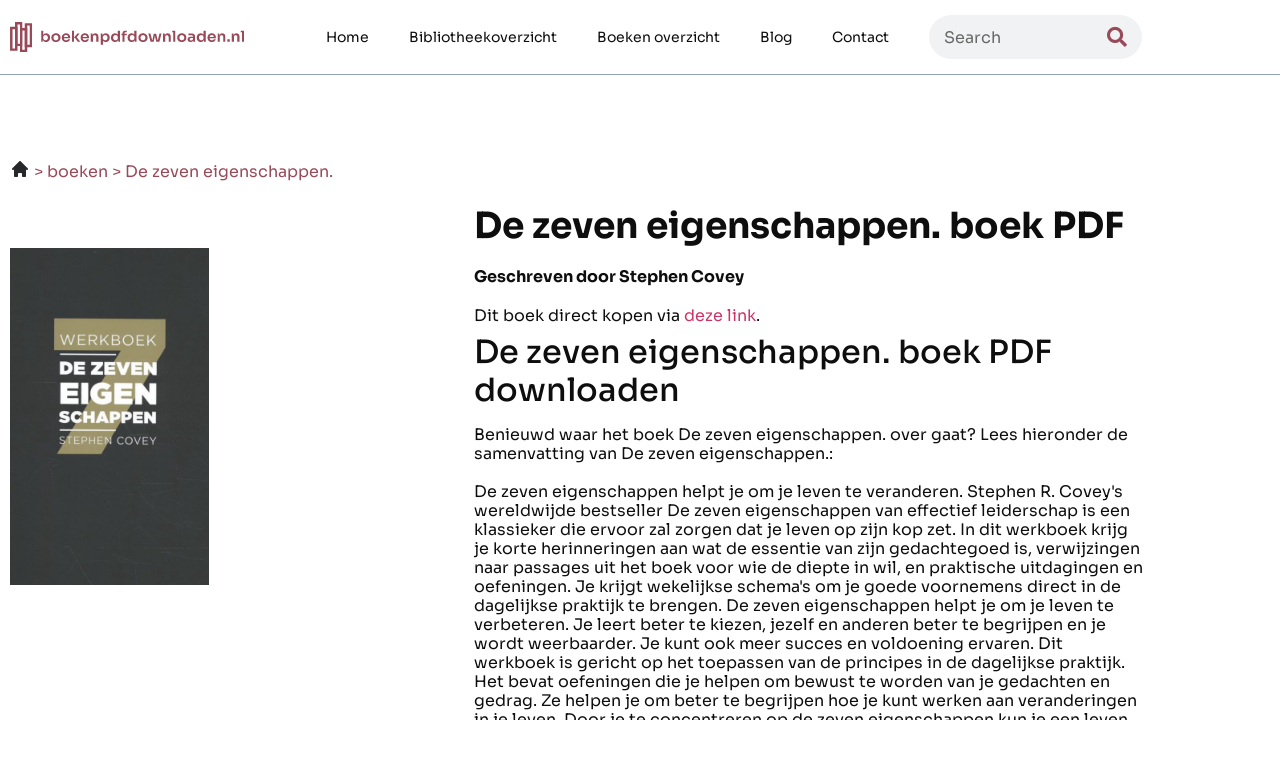

--- FILE ---
content_type: text/html; charset=UTF-8
request_url: https://boekenpdfdownloaden.nl/de-zeven-eigenschappen-/
body_size: 15592
content:
<!doctype html>
<html lang="nl-NL">
<head>
	<meta charset="UTF-8">
	<meta name="viewport" content="width=device-width, initial-scale=1">
	<link rel="profile" href="https://gmpg.org/xfn/11">
	<meta name='robots' content='index, follow, max-image-preview:large, max-snippet:-1, max-video-preview:-1' />

	<!-- This site is optimized with the Yoast SEO plugin v26.7 - https://yoast.com/wordpress/plugins/seo/ -->
	<title>De zeven eigenschappen. van Stephen Covey PDF downloaden? Gratis beschikbaar</title>
	<meta name="description" content="Bekijk hier De zeven eigenschappen., EAN 9789047012337, een betoverend boek geschreven voor Stephen Covey. Wij geven je de mogelijkheid De zeven eigenschappen. hier bij ons te downloaden." />
	<link rel="canonical" href="https://boekenpdfdownloaden.nl/de-zeven-eigenschappen-/" />
	<meta property="og:locale" content="nl_NL" />
	<meta property="og:type" content="article" />
	<meta property="og:title" content="De zeven eigenschappen. van Stephen Covey PDF downloaden? Gratis beschikbaar" />
	<meta property="og:description" content="Bekijk hier De zeven eigenschappen., EAN 9789047012337, een betoverend boek geschreven voor Stephen Covey. Wij geven je de mogelijkheid De zeven eigenschappen. hier bij ons te downloaden." />
	<meta property="og:url" content="https://boekenpdfdownloaden.nl/de-zeven-eigenschappen-/" />
	<meta property="og:site_name" content="boekenpdfdownloaden" />
	<meta property="article:modified_time" content="2024-02-08T18:04:43+00:00" />
	<meta property="og:image" content="https://boekenpdfdownloaden.nl/wp-content/uploads/2022/06/Rectangle-44.jpg" />
	<meta name="twitter:card" content="summary_large_image" />
	<meta name="twitter:label1" content="Geschatte leestijd" />
	<meta name="twitter:data1" content="4 minuten" />
	<script type="application/ld+json" class="yoast-schema-graph">{
	    "@context": "https://schema.org",
	    "@graph": [
	        {
	            "@type": "WebPage",
	            "@id": "https://boekenpdfdownloaden.nl/de-zeven-eigenschappen-/#website",
	            "url": "https://boekenpdfdownloaden.nl/de-zeven-eigenschappen-/",
	            "name": "De zeven eigenschappen.",
	            "isPartOf": {
	                "@id": "https://boekenpdfdownloaden.nl/#website"
	            },
	            "primaryImageOfPage": {
	                "@id": "https://boekenpdfdownloaden.nl/de-zeven-eigenschappen-/#primaryimage"
	            },
	            "image": {
	                "@id": "https://boekenpdfdownloaden.nl/book-page-copy/#primaryimage"
	            },
	            "thumbnailUrl": "https://boekenpdfdownloaden.nl/wp-content/uploads/2022/06/Rectangle-44.jpg",
	            "datePublished": "2023-05-26T01:53:46+00:00",
	            "dateModified": "2024-02-08T18:04:43+00:00",
	            "description": "Bekijk hier [zb_mp_product], EAN [zb_mp_ean], een betoverend boek geschreven voor [zb_mp_Hoofdauteur]. Wij geven je de mogelijkheid [zb_mp_product] hier bij ons te downloaden.",
	            "breadcrumb": {
	                "@id": "https://boekenpdfdownloaden.nl/de-zeven-eigenschappen-/#breadcrumb"
	            },
	            "inLanguage": "nl-NL",
	            "potentialAction": [
	                {
	                    "@type": "ReadAction",
	                    "target": [
	                        "https://boekenpdfdownloaden.nl/de-zeven-eigenschappen-/"
	                    ]
	                }
	            ]
	        },
	        {
	            "@type": "ImageObject",
	            "inLanguage": "nl-NL",
	            "@id": "https://boekenpdfdownloaden.nl/de-zeven-eigenschappen-/#primaryimage",
	            "url": "https://boekenpdfdownloaden.nl/wp-content/uploads/2022/06/Rectangle-44.jpg",
	            "contentUrl": "https://boekenpdfdownloaden.nl/wp-content/uploads/2022/06/Rectangle-44.jpg",
	            "width": 550,
	            "height": 840
	        },
	        {
	            "@type": "WebSite",
	            "@id": "https://boekenpdfdownloaden.nl/#website",
	            "url": "https://boekenpdfdownloaden.nl/",
	            "name": "boekenpdfdownloaden",
	            "description": "Just another WordPress site",
	            "potentialAction": [
	                {
	                    "@type": "SearchAction",
	                    "target": {
	                        "@type": "EntryPoint",
	                        "urlTemplate": "https://boekenpdfdownloaden.nl/?s={search_term_string}"
	                    },
	                    "query-input": {
	                        "@type": "PropertyValueSpecification",
	                        "valueRequired": true,
	                        "valueName": "search_term_string"
	                    }
	                }
	            ],
	            "inLanguage": "nl-NL"
	        }
	    ]
	}</script>
	<!-- / Yoast SEO plugin. -->


<link href='https://fonts.gstatic.com' crossorigin rel='preconnect' />
<link rel="alternate" type="application/rss+xml" title="boekenpdfdownloaden &raquo; feed" href="https://boekenpdfdownloaden.nl/feed/" />
<link rel="alternate" type="application/rss+xml" title="boekenpdfdownloaden &raquo; reacties feed" href="https://boekenpdfdownloaden.nl/comments/feed/" />
<link rel="alternate" title="oEmbed (JSON)" type="application/json+oembed" href="https://boekenpdfdownloaden.nl/wp-json/oembed/1.0/embed?url=https%3A%2F%2Fboekenpdfdownloaden.nl%2Fbook-page-copy%2F" />
<link rel="alternate" title="oEmbed (XML)" type="text/xml+oembed" href="https://boekenpdfdownloaden.nl/wp-json/oembed/1.0/embed?url=https%3A%2F%2Fboekenpdfdownloaden.nl%2Fbook-page-copy%2F&#038;format=xml" />
<style id='wp-img-auto-sizes-contain-inline-css'>
img:is([sizes=auto i],[sizes^="auto," i]){contain-intrinsic-size:3000px 1500px}
/*# sourceURL=wp-img-auto-sizes-contain-inline-css */
</style>
<style id='wp-emoji-styles-inline-css'>

	img.wp-smiley, img.emoji {
		display: inline !important;
		border: none !important;
		box-shadow: none !important;
		height: 1em !important;
		width: 1em !important;
		margin: 0 0.07em !important;
		vertical-align: -0.1em !important;
		background: none !important;
		padding: 0 !important;
	}
/*# sourceURL=wp-emoji-styles-inline-css */
</style>
<style id='global-styles-inline-css'>
:root{--wp--preset--aspect-ratio--square: 1;--wp--preset--aspect-ratio--4-3: 4/3;--wp--preset--aspect-ratio--3-4: 3/4;--wp--preset--aspect-ratio--3-2: 3/2;--wp--preset--aspect-ratio--2-3: 2/3;--wp--preset--aspect-ratio--16-9: 16/9;--wp--preset--aspect-ratio--9-16: 9/16;--wp--preset--color--black: #000000;--wp--preset--color--cyan-bluish-gray: #abb8c3;--wp--preset--color--white: #ffffff;--wp--preset--color--pale-pink: #f78da7;--wp--preset--color--vivid-red: #cf2e2e;--wp--preset--color--luminous-vivid-orange: #ff6900;--wp--preset--color--luminous-vivid-amber: #fcb900;--wp--preset--color--light-green-cyan: #7bdcb5;--wp--preset--color--vivid-green-cyan: #00d084;--wp--preset--color--pale-cyan-blue: #8ed1fc;--wp--preset--color--vivid-cyan-blue: #0693e3;--wp--preset--color--vivid-purple: #9b51e0;--wp--preset--gradient--vivid-cyan-blue-to-vivid-purple: linear-gradient(135deg,rgb(6,147,227) 0%,rgb(155,81,224) 100%);--wp--preset--gradient--light-green-cyan-to-vivid-green-cyan: linear-gradient(135deg,rgb(122,220,180) 0%,rgb(0,208,130) 100%);--wp--preset--gradient--luminous-vivid-amber-to-luminous-vivid-orange: linear-gradient(135deg,rgb(252,185,0) 0%,rgb(255,105,0) 100%);--wp--preset--gradient--luminous-vivid-orange-to-vivid-red: linear-gradient(135deg,rgb(255,105,0) 0%,rgb(207,46,46) 100%);--wp--preset--gradient--very-light-gray-to-cyan-bluish-gray: linear-gradient(135deg,rgb(238,238,238) 0%,rgb(169,184,195) 100%);--wp--preset--gradient--cool-to-warm-spectrum: linear-gradient(135deg,rgb(74,234,220) 0%,rgb(151,120,209) 20%,rgb(207,42,186) 40%,rgb(238,44,130) 60%,rgb(251,105,98) 80%,rgb(254,248,76) 100%);--wp--preset--gradient--blush-light-purple: linear-gradient(135deg,rgb(255,206,236) 0%,rgb(152,150,240) 100%);--wp--preset--gradient--blush-bordeaux: linear-gradient(135deg,rgb(254,205,165) 0%,rgb(254,45,45) 50%,rgb(107,0,62) 100%);--wp--preset--gradient--luminous-dusk: linear-gradient(135deg,rgb(255,203,112) 0%,rgb(199,81,192) 50%,rgb(65,88,208) 100%);--wp--preset--gradient--pale-ocean: linear-gradient(135deg,rgb(255,245,203) 0%,rgb(182,227,212) 50%,rgb(51,167,181) 100%);--wp--preset--gradient--electric-grass: linear-gradient(135deg,rgb(202,248,128) 0%,rgb(113,206,126) 100%);--wp--preset--gradient--midnight: linear-gradient(135deg,rgb(2,3,129) 0%,rgb(40,116,252) 100%);--wp--preset--font-size--small: 13px;--wp--preset--font-size--medium: 20px;--wp--preset--font-size--large: 36px;--wp--preset--font-size--x-large: 42px;--wp--preset--spacing--20: 0.44rem;--wp--preset--spacing--30: 0.67rem;--wp--preset--spacing--40: 1rem;--wp--preset--spacing--50: 1.5rem;--wp--preset--spacing--60: 2.25rem;--wp--preset--spacing--70: 3.38rem;--wp--preset--spacing--80: 5.06rem;--wp--preset--shadow--natural: 6px 6px 9px rgba(0, 0, 0, 0.2);--wp--preset--shadow--deep: 12px 12px 50px rgba(0, 0, 0, 0.4);--wp--preset--shadow--sharp: 6px 6px 0px rgba(0, 0, 0, 0.2);--wp--preset--shadow--outlined: 6px 6px 0px -3px rgb(255, 255, 255), 6px 6px rgb(0, 0, 0);--wp--preset--shadow--crisp: 6px 6px 0px rgb(0, 0, 0);}:root { --wp--style--global--content-size: 800px;--wp--style--global--wide-size: 1200px; }:where(body) { margin: 0; }.wp-site-blocks > .alignleft { float: left; margin-right: 2em; }.wp-site-blocks > .alignright { float: right; margin-left: 2em; }.wp-site-blocks > .aligncenter { justify-content: center; margin-left: auto; margin-right: auto; }:where(.wp-site-blocks) > * { margin-block-start: 24px; margin-block-end: 0; }:where(.wp-site-blocks) > :first-child { margin-block-start: 0; }:where(.wp-site-blocks) > :last-child { margin-block-end: 0; }:root { --wp--style--block-gap: 24px; }:root :where(.is-layout-flow) > :first-child{margin-block-start: 0;}:root :where(.is-layout-flow) > :last-child{margin-block-end: 0;}:root :where(.is-layout-flow) > *{margin-block-start: 24px;margin-block-end: 0;}:root :where(.is-layout-constrained) > :first-child{margin-block-start: 0;}:root :where(.is-layout-constrained) > :last-child{margin-block-end: 0;}:root :where(.is-layout-constrained) > *{margin-block-start: 24px;margin-block-end: 0;}:root :where(.is-layout-flex){gap: 24px;}:root :where(.is-layout-grid){gap: 24px;}.is-layout-flow > .alignleft{float: left;margin-inline-start: 0;margin-inline-end: 2em;}.is-layout-flow > .alignright{float: right;margin-inline-start: 2em;margin-inline-end: 0;}.is-layout-flow > .aligncenter{margin-left: auto !important;margin-right: auto !important;}.is-layout-constrained > .alignleft{float: left;margin-inline-start: 0;margin-inline-end: 2em;}.is-layout-constrained > .alignright{float: right;margin-inline-start: 2em;margin-inline-end: 0;}.is-layout-constrained > .aligncenter{margin-left: auto !important;margin-right: auto !important;}.is-layout-constrained > :where(:not(.alignleft):not(.alignright):not(.alignfull)){max-width: var(--wp--style--global--content-size);margin-left: auto !important;margin-right: auto !important;}.is-layout-constrained > .alignwide{max-width: var(--wp--style--global--wide-size);}body .is-layout-flex{display: flex;}.is-layout-flex{flex-wrap: wrap;align-items: center;}.is-layout-flex > :is(*, div){margin: 0;}body .is-layout-grid{display: grid;}.is-layout-grid > :is(*, div){margin: 0;}body{padding-top: 0px;padding-right: 0px;padding-bottom: 0px;padding-left: 0px;}a:where(:not(.wp-element-button)){text-decoration: underline;}:root :where(.wp-element-button, .wp-block-button__link){background-color: #32373c;border-width: 0;color: #fff;font-family: inherit;font-size: inherit;font-style: inherit;font-weight: inherit;letter-spacing: inherit;line-height: inherit;padding-top: calc(0.667em + 2px);padding-right: calc(1.333em + 2px);padding-bottom: calc(0.667em + 2px);padding-left: calc(1.333em + 2px);text-decoration: none;text-transform: inherit;}.has-black-color{color: var(--wp--preset--color--black) !important;}.has-cyan-bluish-gray-color{color: var(--wp--preset--color--cyan-bluish-gray) !important;}.has-white-color{color: var(--wp--preset--color--white) !important;}.has-pale-pink-color{color: var(--wp--preset--color--pale-pink) !important;}.has-vivid-red-color{color: var(--wp--preset--color--vivid-red) !important;}.has-luminous-vivid-orange-color{color: var(--wp--preset--color--luminous-vivid-orange) !important;}.has-luminous-vivid-amber-color{color: var(--wp--preset--color--luminous-vivid-amber) !important;}.has-light-green-cyan-color{color: var(--wp--preset--color--light-green-cyan) !important;}.has-vivid-green-cyan-color{color: var(--wp--preset--color--vivid-green-cyan) !important;}.has-pale-cyan-blue-color{color: var(--wp--preset--color--pale-cyan-blue) !important;}.has-vivid-cyan-blue-color{color: var(--wp--preset--color--vivid-cyan-blue) !important;}.has-vivid-purple-color{color: var(--wp--preset--color--vivid-purple) !important;}.has-black-background-color{background-color: var(--wp--preset--color--black) !important;}.has-cyan-bluish-gray-background-color{background-color: var(--wp--preset--color--cyan-bluish-gray) !important;}.has-white-background-color{background-color: var(--wp--preset--color--white) !important;}.has-pale-pink-background-color{background-color: var(--wp--preset--color--pale-pink) !important;}.has-vivid-red-background-color{background-color: var(--wp--preset--color--vivid-red) !important;}.has-luminous-vivid-orange-background-color{background-color: var(--wp--preset--color--luminous-vivid-orange) !important;}.has-luminous-vivid-amber-background-color{background-color: var(--wp--preset--color--luminous-vivid-amber) !important;}.has-light-green-cyan-background-color{background-color: var(--wp--preset--color--light-green-cyan) !important;}.has-vivid-green-cyan-background-color{background-color: var(--wp--preset--color--vivid-green-cyan) !important;}.has-pale-cyan-blue-background-color{background-color: var(--wp--preset--color--pale-cyan-blue) !important;}.has-vivid-cyan-blue-background-color{background-color: var(--wp--preset--color--vivid-cyan-blue) !important;}.has-vivid-purple-background-color{background-color: var(--wp--preset--color--vivid-purple) !important;}.has-black-border-color{border-color: var(--wp--preset--color--black) !important;}.has-cyan-bluish-gray-border-color{border-color: var(--wp--preset--color--cyan-bluish-gray) !important;}.has-white-border-color{border-color: var(--wp--preset--color--white) !important;}.has-pale-pink-border-color{border-color: var(--wp--preset--color--pale-pink) !important;}.has-vivid-red-border-color{border-color: var(--wp--preset--color--vivid-red) !important;}.has-luminous-vivid-orange-border-color{border-color: var(--wp--preset--color--luminous-vivid-orange) !important;}.has-luminous-vivid-amber-border-color{border-color: var(--wp--preset--color--luminous-vivid-amber) !important;}.has-light-green-cyan-border-color{border-color: var(--wp--preset--color--light-green-cyan) !important;}.has-vivid-green-cyan-border-color{border-color: var(--wp--preset--color--vivid-green-cyan) !important;}.has-pale-cyan-blue-border-color{border-color: var(--wp--preset--color--pale-cyan-blue) !important;}.has-vivid-cyan-blue-border-color{border-color: var(--wp--preset--color--vivid-cyan-blue) !important;}.has-vivid-purple-border-color{border-color: var(--wp--preset--color--vivid-purple) !important;}.has-vivid-cyan-blue-to-vivid-purple-gradient-background{background: var(--wp--preset--gradient--vivid-cyan-blue-to-vivid-purple) !important;}.has-light-green-cyan-to-vivid-green-cyan-gradient-background{background: var(--wp--preset--gradient--light-green-cyan-to-vivid-green-cyan) !important;}.has-luminous-vivid-amber-to-luminous-vivid-orange-gradient-background{background: var(--wp--preset--gradient--luminous-vivid-amber-to-luminous-vivid-orange) !important;}.has-luminous-vivid-orange-to-vivid-red-gradient-background{background: var(--wp--preset--gradient--luminous-vivid-orange-to-vivid-red) !important;}.has-very-light-gray-to-cyan-bluish-gray-gradient-background{background: var(--wp--preset--gradient--very-light-gray-to-cyan-bluish-gray) !important;}.has-cool-to-warm-spectrum-gradient-background{background: var(--wp--preset--gradient--cool-to-warm-spectrum) !important;}.has-blush-light-purple-gradient-background{background: var(--wp--preset--gradient--blush-light-purple) !important;}.has-blush-bordeaux-gradient-background{background: var(--wp--preset--gradient--blush-bordeaux) !important;}.has-luminous-dusk-gradient-background{background: var(--wp--preset--gradient--luminous-dusk) !important;}.has-pale-ocean-gradient-background{background: var(--wp--preset--gradient--pale-ocean) !important;}.has-electric-grass-gradient-background{background: var(--wp--preset--gradient--electric-grass) !important;}.has-midnight-gradient-background{background: var(--wp--preset--gradient--midnight) !important;}.has-small-font-size{font-size: var(--wp--preset--font-size--small) !important;}.has-medium-font-size{font-size: var(--wp--preset--font-size--medium) !important;}.has-large-font-size{font-size: var(--wp--preset--font-size--large) !important;}.has-x-large-font-size{font-size: var(--wp--preset--font-size--x-large) !important;}
:root :where(.wp-block-pullquote){font-size: 1.5em;line-height: 1.6;}
/*# sourceURL=global-styles-inline-css */
</style>
<link rel='stylesheet' id='hello-elementor-css' href='https://boekenpdfdownloaden.nl/wp-content/themes/hello-elementor/assets/css/reset.css?ver=3.4.5' media='all' />
<link rel='stylesheet' id='hello-elementor-theme-style-css' href='https://boekenpdfdownloaden.nl/wp-content/themes/hello-elementor/assets/css/theme.css?ver=3.4.5' media='all' />
<link rel='stylesheet' id='hello-elementor-header-footer-css' href='https://boekenpdfdownloaden.nl/wp-content/themes/hello-elementor/assets/css/header-footer.css?ver=3.4.5' media='all' />
<link rel='stylesheet' id='elementor-frontend-css' href='https://boekenpdfdownloaden.nl/wp-content/plugins/elementor/assets/css/frontend.min.css?ver=3.34.1' media='all' />
<link rel='stylesheet' id='elementor-post-5-css' href='https://boekenpdfdownloaden.nl/wp-content/uploads/elementor/css/post-5.css?ver=1768358161' media='all' />
<link rel='stylesheet' id='widget-image-css' href='https://boekenpdfdownloaden.nl/wp-content/plugins/elementor/assets/css/widget-image.min.css?ver=3.34.1' media='all' />
<link rel='stylesheet' id='widget-nav-menu-css' href='https://boekenpdfdownloaden.nl/wp-content/plugins/elementor-pro/assets/css/widget-nav-menu.min.css?ver=3.34.0' media='all' />
<link rel='stylesheet' id='widget-search-form-css' href='https://boekenpdfdownloaden.nl/wp-content/plugins/elementor-pro/assets/css/widget-search-form.min.css?ver=3.34.0' media='all' />
<link rel='stylesheet' id='elementor-icons-shared-0-css' href='https://boekenpdfdownloaden.nl/wp-content/plugins/elementor/assets/lib/font-awesome/css/fontawesome.min.css?ver=5.15.3' media='all' />
<link rel='stylesheet' id='elementor-icons-fa-solid-css' href='https://boekenpdfdownloaden.nl/wp-content/plugins/elementor/assets/lib/font-awesome/css/solid.min.css?ver=5.15.3' media='all' />
<link rel='stylesheet' id='widget-social-icons-css' href='https://boekenpdfdownloaden.nl/wp-content/plugins/elementor/assets/css/widget-social-icons.min.css?ver=3.34.1' media='all' />
<link rel='stylesheet' id='e-apple-webkit-css' href='https://boekenpdfdownloaden.nl/wp-content/plugins/elementor/assets/css/conditionals/apple-webkit.min.css?ver=3.34.1' media='all' />
<link rel='stylesheet' id='widget-heading-css' href='https://boekenpdfdownloaden.nl/wp-content/plugins/elementor/assets/css/widget-heading.min.css?ver=3.34.1' media='all' />
<link rel='stylesheet' id='elementor-icons-css' href='https://boekenpdfdownloaden.nl/wp-content/plugins/elementor/assets/lib/eicons/css/elementor-icons.min.css?ver=5.45.0' media='all' />
<link rel='stylesheet' id='widget-breadcrumbs-css' href='https://boekenpdfdownloaden.nl/wp-content/plugins/elementor-pro/assets/css/widget-breadcrumbs.min.css?ver=3.34.0' media='all' />
<link rel='stylesheet' id='widget-icon-box-css' href='https://boekenpdfdownloaden.nl/wp-content/plugins/elementor/assets/css/widget-icon-box.min.css?ver=3.34.1' media='all' />
<link rel='stylesheet' id='widget-toggle-css' href='https://boekenpdfdownloaden.nl/wp-content/plugins/elementor/assets/css/widget-toggle.min.css?ver=3.34.1' media='all' />
<link rel='stylesheet' id='widget-divider-css' href='https://boekenpdfdownloaden.nl/wp-content/plugins/elementor/assets/css/widget-divider.min.css?ver=3.34.1' media='all' />
<link rel='stylesheet' id='elementor-post-1351-css' href='https://boekenpdfdownloaden.nl/wp-content/uploads/elementor/css/post-1351.css?ver=1768358162' media='all' />
<link rel='stylesheet' id='elementor-post-104-css' href='https://boekenpdfdownloaden.nl/wp-content/uploads/elementor/css/post-104.css?ver=1768358162' media='all' />
<link rel='stylesheet' id='elementor-post-111-css' href='https://boekenpdfdownloaden.nl/wp-content/uploads/elementor/css/post-111.css?ver=1768358162' media='all' />
<link rel='stylesheet' id='eael-general-css' href='https://boekenpdfdownloaden.nl/wp-content/plugins/essential-addons-for-elementor-lite/assets/front-end/css/view/general.min.css?ver=6.5.7' media='all' />
<link rel='stylesheet' id='elementor-gf-local-sora-css' href='https://boekenpdfdownloaden.nl/wp-content/uploads/elementor/google-fonts/css/sora.css?ver=1742245006' media='all' />
<link rel='stylesheet' id='elementor-icons-fa-brands-css' href='https://boekenpdfdownloaden.nl/wp-content/plugins/elementor/assets/lib/font-awesome/css/brands.min.css?ver=5.15.3' media='all' />
<script src="https://boekenpdfdownloaden.nl/wp-includes/js/jquery/jquery.min.js?ver=3.7.1" id="jquery-core-js"></script>
<script src="https://boekenpdfdownloaden.nl/wp-includes/js/jquery/jquery-migrate.min.js?ver=3.4.1" id="jquery-migrate-js"></script>
<link rel="https://api.w.org/" href="https://boekenpdfdownloaden.nl/wp-json/" /><link rel="alternate" title="JSON" type="application/json" href="https://boekenpdfdownloaden.nl/wp-json/wp/v2/pages/1351" /><link rel="EditURI" type="application/rsd+xml" title="RSD" href="https://boekenpdfdownloaden.nl/xmlrpc.php?rsd" />
<meta name="generator" content="WordPress 6.9" />
<link rel='shortlink' href='https://boekenpdfdownloaden.nl/?p=1351' />
<style id="wplmi-inline-css" type="text/css">
 span.wplmi-user-avatar { width: 16px;display: inline-block !important;flex-shrink: 0; } img.wplmi-elementor-avatar { border-radius: 100%;margin-right: 3px; }
</style>
<meta name="generator" content="Elementor 3.34.1; features: additional_custom_breakpoints; settings: css_print_method-external, google_font-enabled, font_display-auto">
<!-- Google tag (gtag.js) -->
<script async src="https://www.googletagmanager.com/gtag/js?id=G-ZZ39YYCD5D"></script>
<script>
  window.dataLayer = window.dataLayer || [];
  function gtag(){dataLayer.push(arguments);}
  gtag('js', new Date());

  gtag('config', 'G-ZZ39YYCD5D');
</script>
			<style>
				.e-con.e-parent:nth-of-type(n+4):not(.e-lazyloaded):not(.e-no-lazyload),
				.e-con.e-parent:nth-of-type(n+4):not(.e-lazyloaded):not(.e-no-lazyload) * {
					background-image: none !important;
				}
				@media screen and (max-height: 1024px) {
					.e-con.e-parent:nth-of-type(n+3):not(.e-lazyloaded):not(.e-no-lazyload),
					.e-con.e-parent:nth-of-type(n+3):not(.e-lazyloaded):not(.e-no-lazyload) * {
						background-image: none !important;
					}
				}
				@media screen and (max-height: 640px) {
					.e-con.e-parent:nth-of-type(n+2):not(.e-lazyloaded):not(.e-no-lazyload),
					.e-con.e-parent:nth-of-type(n+2):not(.e-lazyloaded):not(.e-no-lazyload) * {
						background-image: none !important;
					}
				}
			</style>
			<link rel="icon" href="https://boekenpdfdownloaden.nl/wp-content/uploads/2022/06/cropped-Favicon4-32x32.png" sizes="32x32" />
<link rel="icon" href="https://boekenpdfdownloaden.nl/wp-content/uploads/2022/06/cropped-Favicon4-192x192.png" sizes="192x192" />
<link rel="apple-touch-icon" href="https://boekenpdfdownloaden.nl/wp-content/uploads/2022/06/cropped-Favicon4-180x180.png" />
<meta name="msapplication-TileImage" content="https://boekenpdfdownloaden.nl/wp-content/uploads/2022/06/cropped-Favicon4-270x270.png" />
</head>
<body class="wp-singular page-template page-template-elementor_header_footer page page-id-1351 wp-embed-responsive wp-theme-hello-elementor hello-elementor-default elementor-default elementor-template-full-width elementor-kit-5 elementor-page elementor-page-1351">


<a class="skip-link screen-reader-text" href="#content">Ga naar de inhoud</a>

		<header data-elementor-type="header" data-elementor-id="104" class="elementor elementor-104 elementor-location-header" data-elementor-post-type="elementor_library">
					<section class="elementor-section elementor-top-section elementor-element elementor-element-5ccdb2b elementor-section-boxed elementor-section-height-default elementor-section-height-default" data-id="5ccdb2b" data-element_type="section">
						<div class="elementor-container elementor-column-gap-default">
					<div class="elementor-column elementor-col-33 elementor-top-column elementor-element elementor-element-b3f31c9" data-id="b3f31c9" data-element_type="column">
			<div class="elementor-widget-wrap elementor-element-populated">
						<div class="elementor-element elementor-element-85f7bc7 elementor-widget elementor-widget-image" data-id="85f7bc7" data-element_type="widget" data-widget_type="image.default">
				<div class="elementor-widget-container">
																<a href="https://boekenpdfdownloaden.nl">
							<img width="274" height="36" src="https://boekenpdfdownloaden.nl/wp-content/uploads/2022/06/Logo-10.svg" class="attachment-large size-large wp-image-105" alt="" />								</a>
															</div>
				</div>
					</div>
		</div>
				<div class="elementor-column elementor-col-33 elementor-top-column elementor-element elementor-element-c54f798" data-id="c54f798" data-element_type="column">
			<div class="elementor-widget-wrap elementor-element-populated">
						<div class="elementor-element elementor-element-529b44f elementor-nav-menu__align-end elementor-nav-menu--stretch elementor-widget__width-initial elementor-nav-menu--dropdown-tablet elementor-nav-menu__text-align-aside elementor-nav-menu--toggle elementor-nav-menu--burger elementor-widget elementor-widget-nav-menu" data-id="529b44f" data-element_type="widget" data-settings="{&quot;full_width&quot;:&quot;stretch&quot;,&quot;layout&quot;:&quot;horizontal&quot;,&quot;submenu_icon&quot;:{&quot;value&quot;:&quot;&lt;i class=\&quot;fas fa-caret-down\&quot; aria-hidden=\&quot;true\&quot;&gt;&lt;\/i&gt;&quot;,&quot;library&quot;:&quot;fa-solid&quot;},&quot;toggle&quot;:&quot;burger&quot;}" data-widget_type="nav-menu.default">
				<div class="elementor-widget-container">
								<nav aria-label="Menu" class="elementor-nav-menu--main elementor-nav-menu__container elementor-nav-menu--layout-horizontal e--pointer-none">
				<ul id="menu-1-529b44f" class="elementor-nav-menu"><li class="menu-item menu-item-type-post_type menu-item-object-page menu-item-home menu-item-16"><a href="https://boekenpdfdownloaden.nl/" class="elementor-item">Home</a></li>
<li class="menu-item menu-item-type-post_type menu-item-object-page menu-item-1710"><a href="https://boekenpdfdownloaden.nl/bibliotheekoverzicht/" class="elementor-item">Bibliotheekoverzicht</a></li>
<li class="menu-item menu-item-type-post_type menu-item-object-page menu-item-1188"><a href="https://boekenpdfdownloaden.nl/boeken-overzicht/" class="elementor-item">Boeken overzicht</a></li>
<li class="menu-item menu-item-type-post_type menu-item-object-page menu-item-2250"><a href="https://boekenpdfdownloaden.nl/blog/" class="elementor-item">Blog</a></li>
<li class="menu-item menu-item-type-post_type menu-item-object-page menu-item-1198"><a href="https://boekenpdfdownloaden.nl/contact/" class="elementor-item">Contact</a></li>
</ul>			</nav>
					<div class="elementor-menu-toggle" role="button" tabindex="0" aria-label="Menu toggle" aria-expanded="false">
			<i aria-hidden="true" role="presentation" class="elementor-menu-toggle__icon--open eicon-menu-bar"></i><i aria-hidden="true" role="presentation" class="elementor-menu-toggle__icon--close eicon-close"></i>		</div>
					<nav class="elementor-nav-menu--dropdown elementor-nav-menu__container" aria-hidden="true">
				<ul id="menu-2-529b44f" class="elementor-nav-menu"><li class="menu-item menu-item-type-post_type menu-item-object-page menu-item-home menu-item-16"><a href="https://boekenpdfdownloaden.nl/" class="elementor-item" tabindex="-1">Home</a></li>
<li class="menu-item menu-item-type-post_type menu-item-object-page menu-item-1710"><a href="https://boekenpdfdownloaden.nl/bibliotheekoverzicht/" class="elementor-item" tabindex="-1">Bibliotheekoverzicht</a></li>
<li class="menu-item menu-item-type-post_type menu-item-object-page menu-item-1188"><a href="https://boekenpdfdownloaden.nl/boeken-overzicht/" class="elementor-item" tabindex="-1">Boeken overzicht</a></li>
<li class="menu-item menu-item-type-post_type menu-item-object-page menu-item-2250"><a href="https://boekenpdfdownloaden.nl/blog/" class="elementor-item" tabindex="-1">Blog</a></li>
<li class="menu-item menu-item-type-post_type menu-item-object-page menu-item-1198"><a href="https://boekenpdfdownloaden.nl/contact/" class="elementor-item" tabindex="-1">Contact</a></li>
</ul>			</nav>
						</div>
				</div>
					</div>
		</div>
				<div class="elementor-column elementor-col-33 elementor-top-column elementor-element elementor-element-c31ab15 elementor-hidden-tablet elementor-hidden-mobile" data-id="c31ab15" data-element_type="column">
			<div class="elementor-widget-wrap elementor-element-populated">
						<div class="elementor-element elementor-element-43c1765 elementor-search-form--skin-minimal elementor-widget elementor-widget-search-form" data-id="43c1765" data-element_type="widget" data-settings="{&quot;skin&quot;:&quot;minimal&quot;}" data-widget_type="search-form.default">
				<div class="elementor-widget-container">
							<search role="search">
			<form class="elementor-search-form" action="https://boekenpdfdownloaden.nl" method="get">
												<div class="elementor-search-form__container">
					<label class="elementor-screen-only" for="elementor-search-form-43c1765">Zoeken</label>

											<div class="elementor-search-form__icon">
							<i aria-hidden="true" class="fas fa-search"></i>							<span class="elementor-screen-only">Zoeken</span>
						</div>
					
					<input id="elementor-search-form-43c1765" placeholder="Search" class="elementor-search-form__input" type="search" name="s" value="">
					
					
									</div>
			</form>
		</search>
						</div>
				</div>
					</div>
		</div>
					</div>
		</section>
				</header>
				<div data-elementor-type="wp-page" data-elementor-id="1351" class="elementor elementor-1351" data-elementor-post-type="page">
						<section class="elementor-section elementor-top-section elementor-element elementor-element-abffb2f elementor-section-boxed elementor-section-height-default elementor-section-height-default" data-id="abffb2f" data-element_type="section">
						<div class="elementor-container elementor-column-gap-default">
					<div class="elementor-column elementor-col-100 elementor-top-column elementor-element elementor-element-da3c870" data-id="da3c870" data-element_type="column">
			<div class="elementor-widget-wrap elementor-element-populated">
						<div class="elementor-element elementor-element-7ae1d6b elementor-align-left elementor-widget elementor-widget-breadcrumbs" data-id="7ae1d6b" data-element_type="widget" data-widget_type="breadcrumbs.default">
				<div class="elementor-widget-container">
					<p id="breadcrumbs"><span><span><a href="https://boekenpdfdownloaden.nl/"><i class="home"></i></a></span> <i class="divider"></i> <span class="breadcrumb_last" aria-current="page"><style>
    .zbmp-breadcrumb {
        list-style-type: none;
        padding-left: 0;
    }

    .zbmp-breadcrumb li {
        display: inline-block;
    }

    .zbmp-breadcrumb li::after {
        content: ' > ';
    }

    .zbmp-breadcrumb li:last-child::after {
        content: '';
    }

    .zbmp-breadcrumb .breadcrumb-home {
        text-decoration: none;
    }

    .zbmp-breadcrumb .breadcrumb-home::before {
        background-image: url("[data-uri]");
        background-size: 20px;
        display: inline-block;
        width: 20px;
        height: 20px;
        position: relative;
        top: 2px;
        content: '';
    }
</style>
<ol class="zbmp-breadcrumb" itemscope itemtype="https://schema.org/BreadcrumbList">
  <li itemprop="itemListElement" itemscope itemtype="https://schema.org/ListItem">
    <a class="breadcrumb-home" itemprop='item' href="https://boekenpdfdownloaden.nl">
      <meta itemprop="name" content="Home" />
    </a>
    <meta itemprop="position" content="1"/>
  </li>
          <li itemprop="itemListElement" itemscope itemtype="https://schema.org/ListItem">
          <a itemprop='item' href='https://boekenpdfdownloaden.nl/boeken-overzicht/'><span itemprop='name'>boeken</span></a>        <meta itemprop="position" content="2"/>
      </li>
          <li itemprop="itemListElement" itemscope itemtype="https://schema.org/ListItem">
          <span itemprop='name'>De zeven eigenschappen.</span>        <meta itemprop="position" content="3"/>
      </li>
    </ol></span></span></p>				</div>
				</div>
					</div>
		</div>
					</div>
		</section>
				<section class="elementor-section elementor-top-section elementor-element elementor-element-6dbb06b elementor-section-boxed elementor-section-height-default elementor-section-height-default" data-id="6dbb06b" data-element_type="section">
						<div class="elementor-container elementor-column-gap-default">
					<div class="elementor-column elementor-col-33 elementor-top-column elementor-element elementor-element-8dcd01f" data-id="8dcd01f" data-element_type="column">
			<div class="elementor-widget-wrap elementor-element-populated">
						<div class="elementor-element elementor-element-fff5a37 elementor-widget elementor-widget-image" data-id="fff5a37" data-element_type="widget" data-widget_type="image.default">
				<div class="elementor-widget-container">
															<img decoding="async" src="http://Unknown" title="" alt="" loading="lazy" />															</div>
				</div>
				<div class="elementor-element elementor-element-31ae897 elementor-widget elementor-widget-text-editor" data-id="31ae897" data-element_type="widget" data-widget_type="text-editor.default">
				<div class="elementor-widget-container">
									<p><img fetchpriority="high" decoding="async" class="alignnone size-medium wp-image-1254" src="https://media.s-bol.com/JLMD19115wv/496x840.jpg" alt="" width="199" height="300" /></p>								</div>
				</div>
					</div>
		</div>
				<div class="elementor-column elementor-col-66 elementor-top-column elementor-element elementor-element-bec79cc" data-id="bec79cc" data-element_type="column">
			<div class="elementor-widget-wrap elementor-element-populated">
						<div class="elementor-element elementor-element-46af742 elementor-widget elementor-widget-heading" data-id="46af742" data-element_type="widget" data-widget_type="heading.default">
				<div class="elementor-widget-container">
					<h1 class="elementor-heading-title elementor-size-default">De zeven eigenschappen. boek PDF</h1>				</div>
				</div>
				<div class="elementor-element elementor-element-0609f4f elementor-widget elementor-widget-heading" data-id="0609f4f" data-element_type="widget" data-widget_type="heading.default">
				<div class="elementor-widget-container">
					<p class="elementor-heading-title elementor-size-default">Geschreven door Stephen Covey</p>				</div>
				</div>
				<div class="elementor-element elementor-element-8c01258 elementor-widget elementor-widget-text-editor" data-id="8c01258" data-element_type="widget" data-widget_type="text-editor.default">
				<div class="elementor-widget-container">
									Dit boek direct kopen via <a href="https://partner.bol.com/click/click?p=2&t=url&s=%09%201108933&f=TXL&url=https%3A%2F%2Fwww.bol.com%2Fnl%2Fnl%2Fp%2Fde-zeven-eigenschappen%2F9200000096906910%2F" target="_blank" rel="noopener">deze link</a>.
<h2>De zeven eigenschappen. boek PDF downloaden</h2>
Benieuwd waar het boek De zeven eigenschappen. over gaat? Lees hieronder de samenvatting van De zeven eigenschappen.:
<br>
<br>

De zeven eigenschappen helpt je om je leven te veranderen. Stephen R. Covey's wereldwijde bestseller De zeven eigenschappen van effectief leiderschap is een klassieker die ervoor zal zorgen dat je leven op zijn kop zet. In dit werkboek krijg je korte herinneringen aan wat de essentie van zijn gedachtegoed is, verwijzingen naar passages uit het boek voor wie de diepte in wil, en praktische uitdagingen en oefeningen. Je krijgt wekelijkse schema's om je goede voornemens direct in de dagelijkse praktijk te brengen.

De zeven eigenschappen helpt je om je leven te verbeteren. Je leert beter te kiezen, jezelf en anderen beter te begrijpen en je wordt weerbaarder. Je kunt ook meer succes en voldoening ervaren. Dit werkboek is gericht op het toepassen van de principes in de dagelijkse praktijk. Het bevat oefeningen die je helpen om bewust te worden van je gedachten en gedrag. Ze helpen je om beter te begrijpen hoe je kunt werken aan veranderingen in je leven. Door je te concentreren op de zeven eigenschappen kun je een leven creëren dat gebaseerd is op waarden en principes die je respecteren en waarin je de beste versie van jezelf kunt worden.								</div>
				</div>
				<section class="elementor-section elementor-inner-section elementor-element elementor-element-3e1c7fd elementor-section-boxed elementor-section-height-default elementor-section-height-default" data-id="3e1c7fd" data-element_type="section">
						<div class="elementor-container elementor-column-gap-default">
					<div class="elementor-column elementor-col-25 elementor-inner-column elementor-element elementor-element-5618138" data-id="5618138" data-element_type="column">
			<div class="elementor-widget-wrap elementor-element-populated">
						<div class="elementor-element elementor-element-6b83bbb elementor-view-default elementor-position-block-start elementor-mobile-position-block-start elementor-widget elementor-widget-icon-box" data-id="6b83bbb" data-element_type="widget" data-widget_type="icon-box.default">
				<div class="elementor-widget-container">
							<div class="elementor-icon-box-wrapper">

						<div class="elementor-icon-box-icon">
				<span  class="elementor-icon">
				<svg xmlns="http://www.w3.org/2000/svg" width="36" height="36" viewBox="0 0 36 36" fill="none"><path d="M3.75 5.25H12C13.5913 5.25 15.1174 5.88214 16.2426 7.00736C17.3679 8.13258 18 9.6587 18 11.25V31.5C18 30.3065 17.5259 29.1619 16.682 28.318C15.8381 27.4741 14.6935 27 13.5 27H3.75V5.25ZM32.25 5.25H24C22.4087 5.25 20.8826 5.88214 19.7574 7.00736C18.6321 8.13258 18 9.6587 18 11.25V31.5C18 30.3065 18.4741 29.1619 19.318 28.318C20.1619 27.4741 21.3065 27 22.5 27H32.25V5.25Z" stroke="black" stroke-width="2" stroke-linejoin="round"></path></svg>				</span>
			</div>
			
						<div class="elementor-icon-box-content">

									<p class="elementor-icon-box-title">
						<span  >
							Aantal pagina's						</span>
					</p>
				
									<p class="elementor-icon-box-description">
						172					</p>
				
			</div>
			
		</div>
						</div>
				</div>
					</div>
		</div>
				<div class="elementor-column elementor-col-25 elementor-inner-column elementor-element elementor-element-2bdd085" data-id="2bdd085" data-element_type="column">
			<div class="elementor-widget-wrap elementor-element-populated">
						<div class="elementor-element elementor-element-d52a34a elementor-view-default elementor-position-block-start elementor-mobile-position-block-start elementor-widget elementor-widget-icon-box" data-id="d52a34a" data-element_type="widget" data-widget_type="icon-box.default">
				<div class="elementor-widget-container">
							<div class="elementor-icon-box-wrapper">

						<div class="elementor-icon-box-icon">
				<span  class="elementor-icon">
				<svg xmlns="http://www.w3.org/2000/svg" width="37" height="36" viewBox="0 0 37 36" fill="none"><path d="M18.3333 33C26.6178 33 33.3333 26.2845 33.3333 18C33.3333 9.7155 26.6178 3 18.3333 3C10.0488 3 3.33325 9.7155 3.33325 18C3.33325 26.2845 10.0488 33 18.3333 33Z" stroke="black" stroke-width="2"></path><path d="M3.33325 15.63C5.5945 14.5628 7.267 14.4135 8.35075 15.1838C9.976 16.3388 10.1793 21.048 13.8768 18.798C17.5735 16.5473 12.2935 15.63 13.4395 12.3705C14.5855 9.11025 18.3393 11.643 18.712 8.07225C18.961 5.69175 16.114 4.7805 10.1695 5.33925" stroke="black" stroke-width="2"></path><path d="M27.3331 6C23.0476 9.74175 21.5506 12.0008 22.8429 12.7778C24.7809 13.944 25.6029 12.3023 27.9684 12.7778C30.3331 13.2533 29.8209 16.4595 28.5774 16.4595C27.3331 16.4595 20.8906 15.639 21.2154 19.3987C21.5394 23.1585 25.4154 23.715 25.4154 25.8158C25.4154 27.216 24.5574 29.3595 22.8429 32.2455M4.91113 24.6945C5.42238 24.4696 5.93642 24.2511 6.45313 24.039C9.33838 22.8735 11.4796 22.599 12.8761 23.2147C15.3451 24.3045 14.3956 26.505 15.1696 27.3158C15.9421 28.1265 17.8741 27.891 17.8741 29.433C17.8741 30.4612 17.5291 31.623 16.8376 32.9175" stroke="black" stroke-width="2" stroke-linecap="round"></path></svg>				</span>
			</div>
			
						<div class="elementor-icon-box-content">

									<p class="elementor-icon-box-title">
						<span  >
							Taal						</span>
					</p>
				
									<p class="elementor-icon-box-description">
						Nederlands					</p>
				
			</div>
			
		</div>
						</div>
				</div>
					</div>
		</div>
				<div class="elementor-column elementor-col-25 elementor-inner-column elementor-element elementor-element-95090e9" data-id="95090e9" data-element_type="column">
			<div class="elementor-widget-wrap elementor-element-populated">
						<div class="elementor-element elementor-element-092ba4b elementor-view-default elementor-position-block-start elementor-mobile-position-block-start elementor-widget elementor-widget-icon-box" data-id="092ba4b" data-element_type="widget" data-widget_type="icon-box.default">
				<div class="elementor-widget-container">
							<div class="elementor-icon-box-wrapper">

						<div class="elementor-icon-box-icon">
				<span  class="elementor-icon">
				<i aria-hidden="true" class="fas fa-book"></i>				</span>
			</div>
			
						<div class="elementor-icon-box-content">

									<p class="elementor-icon-box-title">
						<span  >
							Uitgever						</span>
					</p>
				
									<p class="elementor-icon-box-description">
						Business Contact
					</p>
				
			</div>
			
		</div>
						</div>
				</div>
					</div>
		</div>
				<div class="elementor-column elementor-col-25 elementor-inner-column elementor-element elementor-element-e13cd54" data-id="e13cd54" data-element_type="column">
			<div class="elementor-widget-wrap elementor-element-populated">
						<div class="elementor-element elementor-element-ad42c1a elementor-view-default elementor-position-block-start elementor-mobile-position-block-start elementor-widget elementor-widget-icon-box" data-id="ad42c1a" data-element_type="widget" data-widget_type="icon-box.default">
				<div class="elementor-widget-container">
							<div class="elementor-icon-box-wrapper">

						<div class="elementor-icon-box-icon">
				<span  class="elementor-icon">
				<svg xmlns="http://www.w3.org/2000/svg" width="36" height="36" viewBox="0 0 36 36" fill="none"><path d="M3 15H33M4.5 4.5V10.5M4.5 19.497V28.4993M15.3 4.5V10.5M15.3 19.5V31.5M26.1 4.5V10.5M31.5 4.5V10.5M26.1 19.5V25.5M9.9 4.5V10.5M9.9 19.5V25.5M20.7 4.5V10.5M20.7 19.5V25.5M31.5 19.5V28.5" stroke="black" stroke-width="2" stroke-linecap="round" stroke-linejoin="round"></path></svg>				</span>
			</div>
			
						<div class="elementor-icon-box-content">

									<p class="elementor-icon-box-title">
						<span  >
							EAN-Code						</span>
					</p>
				
									<p class="elementor-icon-box-description">
						9789047012337					</p>
				
			</div>
			
		</div>
						</div>
				</div>
					</div>
		</div>
					</div>
		</section>
				<div class="elementor-element elementor-element-ab67157 elementor-widget elementor-widget-button" data-id="ab67157" data-element_type="widget" data-widget_type="button.default">
				<div class="elementor-widget-container">
									<div class="elementor-button-wrapper">
					<a class="elementor-button elementor-button-link elementor-size-sm" href="https://partner.bol.com/click/click?p=2&t=url&s=%09%201108933&f=TXL&url=https%3A%2F%2Fwww.bol.com%2Fnl%2Fnl%2Fp%2Fde-zeven-eigenschappen%2F9200000096906910%2F" target="_blank">
						<span class="elementor-button-content-wrapper">
									<span class="elementor-button-text">Boek Direct Bestellen</span>
					</span>
					</a>
				</div>
								</div>
				</div>
				<section class="elementor-section elementor-inner-section elementor-element elementor-element-03d47e6 elementor-section-boxed elementor-section-height-default elementor-section-height-default" data-id="03d47e6" data-element_type="section">
						<div class="elementor-container elementor-column-gap-default">
					<div class="elementor-column elementor-col-100 elementor-inner-column elementor-element elementor-element-614e466" data-id="614e466" data-element_type="column">
			<div class="elementor-widget-wrap elementor-element-populated">
						<div class="elementor-element elementor-element-d620f8f elementor-widget elementor-widget-text-editor" data-id="d620f8f" data-element_type="widget" data-widget_type="text-editor.default">
				<div class="elementor-widget-container">
									<p>Bij het klikken van deze bovenstaande button wordt je doorgestuurd naar het boek op Bol.com</p><p><span style="color: var( --e-global-color-text ); font-family: var( --e-global-typography-text-font-family ), Sans-serif; font-size: var( --e-global-typography-text-font-size ); font-weight: var( --e-global-typography-text-font-weight );">Wil jij een pdf van De zeven eigenschappen. door Stephen Covey gratis downloaden als ebook? Wij hebben het boek gratis voor je. Je kunt De zeven eigenschappen. downloaden via onze website. Ook als jij een samenvatting van De zeven eigenschappen. onder EAN-code 9789047012337 wilt downloaden, ben je hier aan het juiste adres.</span></p><p><span style="color: var( --e-global-color-text ); font-family: var( --e-global-typography-text-font-family ), Sans-serif; font-size: var( --e-global-typography-text-font-size ); font-weight: var( --e-global-typography-text-font-weight );"> </span></p><p><span style="color: var( --e-global-color-text ); font-family: var( --e-global-typography-text-font-family ), Sans-serif; font-size: var( --e-global-typography-text-font-size ); font-weight: var( --e-global-typography-text-font-weight );">Dit boek komt voor in de volgende categorieën:</span></p><p><span style="color: var( --e-global-color-text ); font-family: var( --e-global-typography-text-font-family ), Sans-serif; font-size: var( --e-global-typography-text-font-size ); font-weight: var( --e-global-typography-text-font-weight );">Persoonlijke ontwikkeling & Mindfulness
            
              Psychologie
            
              Managementboeken
            
              Carriere & Succes
            
              Populaire psychologie
            
              Bedrijfskunde
            
              Boeken</span></p>								</div>
				</div>
					</div>
		</div>
					</div>
		</section>
					</div>
		</div>
					</div>
		</section>
				<section class="elementor-section elementor-top-section elementor-element elementor-element-230028d elementor-section-boxed elementor-section-height-default elementor-section-height-default" data-id="230028d" data-element_type="section">
						<div class="elementor-container elementor-column-gap-default">
					<div class="elementor-column elementor-col-100 elementor-top-column elementor-element elementor-element-0d9ffd2" data-id="0d9ffd2" data-element_type="column">
			<div class="elementor-widget-wrap elementor-element-populated">
						<div class="elementor-element elementor-element-08ef5ee elementor-widget elementor-widget-text-editor" data-id="08ef5ee" data-element_type="widget" data-widget_type="text-editor.default">
				<div class="elementor-widget-container">
									<h2>De zeven eigenschappen. recensies</h2><p>Je wil natuurlijk niet een boek als De zeven eigenschappen. kopen zonder te weten of de recensies goed zijn. Gelukkig zijn de De zeven eigenschappen. recensies erg goed. Op Google en andere gerenommeerde boekensites zijn de recensies voor De zeven eigenschappen. in grote mate positief.</p><p>De zeven eigenschappen. is dan ook een goede keuze voor een boek. Via ons kan je de De zeven eigenschappen. PDF downloaden en direct beginnen met lezen in het ebook. De PDF van het boek kun je ook lezen op bijvoorbeeld een Kindle of andere e-reader. Je hoeft dus niet achter de computer te zitten om de PDF van De zeven eigenschappen. te kopen.</p>								</div>
				</div>
					</div>
		</div>
					</div>
		</section>
				<section class="elementor-section elementor-top-section elementor-element elementor-element-50b055c elementor-section-boxed elementor-section-height-default elementor-section-height-default" data-id="50b055c" data-element_type="section">
						<div class="elementor-container elementor-column-gap-default">
					<div class="elementor-column elementor-col-50 elementor-top-column elementor-element elementor-element-ccf27e9" data-id="ccf27e9" data-element_type="column">
			<div class="elementor-widget-wrap elementor-element-populated">
						<div class="elementor-element elementor-element-68c87fd elementor-widget elementor-widget-toggle" data-id="68c87fd" data-element_type="widget" data-widget_type="toggle.default">
				<div class="elementor-widget-container">
							<div class="elementor-toggle">
							<div class="elementor-toggle-item">
					<h3 id="elementor-tab-title-1091" class="elementor-tab-title" data-tab="1" role="button" aria-controls="elementor-tab-content-1091" aria-expanded="false">
												<span class="elementor-toggle-icon elementor-toggle-icon-left" aria-hidden="true">
															<span class="elementor-toggle-icon-closed"><i class="fas fa-caret-right"></i></span>
								<span class="elementor-toggle-icon-opened"><i class="elementor-toggle-icon-opened fas fa-caret-up"></i></span>
													</span>
												<a class="elementor-toggle-title" tabindex="0">Door wie is De zeven eigenschappen. geschreven?</a>
					</h3>

					<div id="elementor-tab-content-1091" class="elementor-tab-content elementor-clearfix" data-tab="1" role="region" aria-labelledby="elementor-tab-title-1091"><p>Het boek De zeven eigenschappen. onder EAN code 9789047012337  is geschreven door: Stephen Covey.</p></div>
				</div>
								</div>
						</div>
				</div>
				<div class="elementor-element elementor-element-7c7dee8 elementor-widget elementor-widget-toggle" data-id="7c7dee8" data-element_type="widget" data-widget_type="toggle.default">
				<div class="elementor-widget-container">
							<div class="elementor-toggle">
							<div class="elementor-toggle-item">
					<h3 id="elementor-tab-title-1301" class="elementor-tab-title" data-tab="1" role="button" aria-controls="elementor-tab-content-1301" aria-expanded="false">
												<span class="elementor-toggle-icon elementor-toggle-icon-left" aria-hidden="true">
															<span class="elementor-toggle-icon-closed"><i class="fas fa-caret-right"></i></span>
								<span class="elementor-toggle-icon-opened"><i class="elementor-toggle-icon-opened fas fa-caret-up"></i></span>
													</span>
												<a class="elementor-toggle-title" tabindex="0">Kan ik de De zeven eigenschappen. PDF op een Kindle lezen?</a>
					</h3>

					<div id="elementor-tab-content-1301" class="elementor-tab-content elementor-clearfix" data-tab="1" role="region" aria-labelledby="elementor-tab-title-1301"><p>Ja, het is mogelijk om een PDF op je Kindle te laden. Als je dus de PDF van De zeven eigenschappen. downloadt, kun je deze vervolgens op je Kindle laden en lezen.</p><p>Op dezelfde manier kun je een PDF van De zeven eigenschappen. ook op andere e-reader laden zodat je ontspannen op de bank het boek kunt gaan lezen. </p></div>
				</div>
								</div>
						</div>
				</div>
					</div>
		</div>
				<div class="elementor-column elementor-col-50 elementor-top-column elementor-element elementor-element-4294b1b" data-id="4294b1b" data-element_type="column">
			<div class="elementor-widget-wrap elementor-element-populated">
						<div class="elementor-element elementor-element-55d0ab3 elementor-widget elementor-widget-toggle" data-id="55d0ab3" data-element_type="widget" data-widget_type="toggle.default">
				<div class="elementor-widget-container">
							<div class="elementor-toggle">
							<div class="elementor-toggle-item">
					<h3 id="elementor-tab-title-8991" class="elementor-tab-title" data-tab="1" role="button" aria-controls="elementor-tab-content-8991" aria-expanded="false">
												<span class="elementor-toggle-icon elementor-toggle-icon-left" aria-hidden="true">
															<span class="elementor-toggle-icon-closed"><i class="fas fa-caret-right"></i></span>
								<span class="elementor-toggle-icon-opened"><i class="elementor-toggle-icon-opened fas fa-caret-up"></i></span>
													</span>
												<a class="elementor-toggle-title" tabindex="0">Waar kan ik De zeven eigenschappen. downloaden?</a>
					</h3>

					<div id="elementor-tab-content-8991" class="elementor-tab-content elementor-clearfix" data-tab="1" role="region" aria-labelledby="elementor-tab-title-8991"><p>Wij hebben de PDF van De zeven eigenschappen. beschikbaar gemaakt. Download de PDF van De zeven eigenschappen. direct. Wil jij de complete versie of een samenvatting van De zeven eigenschappen.?</p></div>
				</div>
								</div>
						</div>
				</div>
				<div class="elementor-element elementor-element-4dbc8f2 elementor-widget elementor-widget-toggle" data-id="4dbc8f2" data-element_type="widget" data-widget_type="toggle.default">
				<div class="elementor-widget-container">
							<div class="elementor-toggle">
							<div class="elementor-toggle-item">
					<h3 id="elementor-tab-title-8151" class="elementor-tab-title" data-tab="1" role="button" aria-controls="elementor-tab-content-8151" aria-expanded="false">
												<span class="elementor-toggle-icon elementor-toggle-icon-left" aria-hidden="true">
															<span class="elementor-toggle-icon-closed"><i class="fas fa-caret-right"></i></span>
								<span class="elementor-toggle-icon-opened"><i class="elementor-toggle-icon-opened fas fa-caret-up"></i></span>
													</span>
												<a class="elementor-toggle-title" tabindex="0">Kan ik een gratis PDF van De zeven eigenschappen. downloaden?</a>
					</h3>

					<div id="elementor-tab-content-8151" class="elementor-tab-content elementor-clearfix" data-tab="1" role="region" aria-labelledby="elementor-tab-title-8151"><p>Nee, we kunnen helaas geen gratis PDF van De zeven eigenschappen. aanbieden. De PDF-versie van De zeven eigenschappen. kan je bij ons kopen via de bovenstaande link. Dit is een officiële versie van het boek. Gratis downloaden is dus helaas niet mogelijk.</p></div>
				</div>
								</div>
						</div>
				</div>
					</div>
		</div>
					</div>
		</section>
				<section class="elementor-section elementor-top-section elementor-element elementor-element-cf4a9c6 elementor-section-boxed elementor-section-height-default elementor-section-height-default" data-id="cf4a9c6" data-element_type="section">
						<div class="elementor-container elementor-column-gap-default">
					<div class="elementor-column elementor-col-50 elementor-top-column elementor-element elementor-element-9bd1d7e" data-id="9bd1d7e" data-element_type="column">
			<div class="elementor-widget-wrap elementor-element-populated">
						<div class="elementor-element elementor-element-de175c0 elementor-widget elementor-widget-heading" data-id="de175c0" data-element_type="widget" data-widget_type="heading.default">
				<div class="elementor-widget-container">
					<h3 class="elementor-heading-title elementor-size-default">Populaire Boeken</h3>				</div>
				</div>
					</div>
		</div>
				<div class="elementor-column elementor-col-50 elementor-top-column elementor-element elementor-element-46861c4" data-id="46861c4" data-element_type="column">
			<div class="elementor-widget-wrap elementor-element-populated">
						<div class="elementor-element elementor-element-4c25615 elementor-widget-divider--view-line elementor-widget elementor-widget-divider" data-id="4c25615" data-element_type="widget" data-widget_type="divider.default">
				<div class="elementor-widget-container">
							<div class="elementor-divider">
			<span class="elementor-divider-separator">
						</span>
		</div>
						</div>
				</div>
					</div>
		</div>
					</div>
		</section>
				<section class="elementor-section elementor-top-section elementor-element elementor-element-851cabb elementor-section-boxed elementor-section-height-default elementor-section-height-default" data-id="851cabb" data-element_type="section">
						<div class="elementor-container elementor-column-gap-default">
					<div class="elementor-column elementor-col-100 elementor-top-column elementor-element elementor-element-a5bc9bc" data-id="a5bc9bc" data-element_type="column">
			<div class="elementor-widget-wrap elementor-element-populated">
						<section class="elementor-section elementor-inner-section elementor-element elementor-element-722642d elementor-section-boxed elementor-section-height-default elementor-section-height-default" data-id="722642d" data-element_type="section">
						<div class="elementor-container elementor-column-gap-default">
					<div class="elementor-column elementor-col-25 elementor-inner-column elementor-element elementor-element-1115001" data-id="1115001" data-element_type="column">
			<div class="elementor-widget-wrap elementor-element-populated">
						<div class="elementor-element elementor-element-17ed2b7 elementor-widget elementor-widget-image" data-id="17ed2b7" data-element_type="widget" data-widget_type="image.default">
				<div class="elementor-widget-container">
															<img decoding="async" width="550" height="840" src="https://boekenpdfdownloaden.nl/wp-content/uploads/2022/06/Rectangle-44.jpg" class="attachment-large size-large wp-image-79" alt="" srcset="https://boekenpdfdownloaden.nl/wp-content/uploads/2022/06/Rectangle-44.jpg 550w, https://boekenpdfdownloaden.nl/wp-content/uploads/2022/06/Rectangle-44-196x300.jpg 196w" sizes="(max-width: 550px) 100vw, 550px" />															</div>
				</div>
				<div class="elementor-element elementor-element-118aee5 elementor-widget elementor-widget-heading" data-id="118aee5" data-element_type="widget" data-widget_type="heading.default">
				<div class="elementor-widget-container">
					<span class="elementor-heading-title elementor-size-default">The Book Thief</span>				</div>
				</div>
				<div class="elementor-element elementor-element-3e504c3 elementor-widget elementor-widget-heading" data-id="3e504c3" data-element_type="widget" data-widget_type="heading.default">
				<div class="elementor-widget-container">
					<p class="elementor-heading-title elementor-size-default">Door Markus Zusak</p>				</div>
				</div>
				<div class="elementor-element elementor-element-78d3acd elementor-widget elementor-widget-heading" data-id="78d3acd" data-element_type="widget" data-widget_type="heading.default">
				<div class="elementor-widget-container">
					<p class="elementor-heading-title elementor-size-default"><span>$27.00</span> $17.00</p>				</div>
				</div>
					</div>
		</div>
				<div class="elementor-column elementor-col-25 elementor-inner-column elementor-element elementor-element-1298a4d" data-id="1298a4d" data-element_type="column">
			<div class="elementor-widget-wrap elementor-element-populated">
						<div class="elementor-element elementor-element-2628365 elementor-widget elementor-widget-image" data-id="2628365" data-element_type="widget" data-widget_type="image.default">
				<div class="elementor-widget-container">
															<img loading="lazy" decoding="async" width="262" height="400" src="https://boekenpdfdownloaden.nl/wp-content/uploads/2022/06/Rectangle-41.jpg" class="attachment-large size-large wp-image-67" alt="" srcset="https://boekenpdfdownloaden.nl/wp-content/uploads/2022/06/Rectangle-41.jpg 262w, https://boekenpdfdownloaden.nl/wp-content/uploads/2022/06/Rectangle-41-197x300.jpg 197w" sizes="(max-width: 262px) 100vw, 262px" />															</div>
				</div>
				<div class="elementor-element elementor-element-7cde878 elementor-widget elementor-widget-heading" data-id="7cde878" data-element_type="widget" data-widget_type="heading.default">
				<div class="elementor-widget-container">
					<span class="elementor-heading-title elementor-size-default">1984</span>				</div>
				</div>
				<div class="elementor-element elementor-element-1fb5c4b elementor-widget elementor-widget-heading" data-id="1fb5c4b" data-element_type="widget" data-widget_type="heading.default">
				<div class="elementor-widget-container">
					<p class="elementor-heading-title elementor-size-default">Door George Orwell</p>				</div>
				</div>
				<div class="elementor-element elementor-element-66392c2 elementor-widget elementor-widget-heading" data-id="66392c2" data-element_type="widget" data-widget_type="heading.default">
				<div class="elementor-widget-container">
					<p class="elementor-heading-title elementor-size-default"><span>$27.00</span> $17.00</p>				</div>
				</div>
					</div>
		</div>
				<div class="elementor-column elementor-col-25 elementor-inner-column elementor-element elementor-element-f21adde" data-id="f21adde" data-element_type="column">
			<div class="elementor-widget-wrap elementor-element-populated">
						<div class="elementor-element elementor-element-9bf2b0b elementor-widget elementor-widget-image" data-id="9bf2b0b" data-element_type="widget" data-widget_type="image.default">
				<div class="elementor-widget-container">
															<img loading="lazy" decoding="async" width="262" height="400" src="https://boekenpdfdownloaden.nl/wp-content/uploads/2022/06/Rectangle-42.jpg" class="attachment-large size-large wp-image-71" alt="" srcset="https://boekenpdfdownloaden.nl/wp-content/uploads/2022/06/Rectangle-42.jpg 262w, https://boekenpdfdownloaden.nl/wp-content/uploads/2022/06/Rectangle-42-197x300.jpg 197w" sizes="(max-width: 262px) 100vw, 262px" />															</div>
				</div>
				<div class="elementor-element elementor-element-7998ef5 elementor-widget elementor-widget-heading" data-id="7998ef5" data-element_type="widget" data-widget_type="heading.default">
				<div class="elementor-widget-container">
					<span class="elementor-heading-title elementor-size-default">Animal Farm</span>				</div>
				</div>
				<div class="elementor-element elementor-element-88cdf4f elementor-widget elementor-widget-heading" data-id="88cdf4f" data-element_type="widget" data-widget_type="heading.default">
				<div class="elementor-widget-container">
					<p class="elementor-heading-title elementor-size-default">Door George Orwell</p>				</div>
				</div>
				<div class="elementor-element elementor-element-b6b3b97 elementor-widget elementor-widget-heading" data-id="b6b3b97" data-element_type="widget" data-widget_type="heading.default">
				<div class="elementor-widget-container">
					<p class="elementor-heading-title elementor-size-default"><span>$27.00</span> $17.00</p>				</div>
				</div>
					</div>
		</div>
				<div class="elementor-column elementor-col-25 elementor-inner-column elementor-element elementor-element-a9cf233" data-id="a9cf233" data-element_type="column">
			<div class="elementor-widget-wrap elementor-element-populated">
						<div class="elementor-element elementor-element-3a6abac elementor-widget elementor-widget-image" data-id="3a6abac" data-element_type="widget" data-widget_type="image.default">
				<div class="elementor-widget-container">
															<img loading="lazy" decoding="async" width="262" height="400" src="https://boekenpdfdownloaden.nl/wp-content/uploads/2022/06/Rectangle-43.jpg" class="attachment-large size-large wp-image-72" alt="" srcset="https://boekenpdfdownloaden.nl/wp-content/uploads/2022/06/Rectangle-43.jpg 262w, https://boekenpdfdownloaden.nl/wp-content/uploads/2022/06/Rectangle-43-197x300.jpg 197w" sizes="(max-width: 262px) 100vw, 262px" />															</div>
				</div>
				<div class="elementor-element elementor-element-302d665 elementor-widget elementor-widget-heading" data-id="302d665" data-element_type="widget" data-widget_type="heading.default">
				<div class="elementor-widget-container">
					<span class="elementor-heading-title elementor-size-default">The Alchemist</span>				</div>
				</div>
				<div class="elementor-element elementor-element-d0c5fca elementor-widget elementor-widget-heading" data-id="d0c5fca" data-element_type="widget" data-widget_type="heading.default">
				<div class="elementor-widget-container">
					<p class="elementor-heading-title elementor-size-default">Door Paulo Coelho</p>				</div>
				</div>
				<div class="elementor-element elementor-element-f445a36 elementor-widget elementor-widget-heading" data-id="f445a36" data-element_type="widget" data-widget_type="heading.default">
				<div class="elementor-widget-container">
					<p class="elementor-heading-title elementor-size-default"><span>$27.00</span> $17.00</p>				</div>
				</div>
					</div>
		</div>
					</div>
		</section>
					</div>
		</div>
					</div>
		</section>
				</div>
				<footer data-elementor-type="footer" data-elementor-id="111" class="elementor elementor-111 elementor-location-footer" data-elementor-post-type="elementor_library">
					<section class="elementor-section elementor-top-section elementor-element elementor-element-6ab2283 elementor-section-boxed elementor-section-height-default elementor-section-height-default" data-id="6ab2283" data-element_type="section" data-settings="{&quot;background_background&quot;:&quot;classic&quot;}">
						<div class="elementor-container elementor-column-gap-default">
					<div class="elementor-column elementor-col-20 elementor-top-column elementor-element elementor-element-b99f629" data-id="b99f629" data-element_type="column">
			<div class="elementor-widget-wrap elementor-element-populated">
						<div class="elementor-element elementor-element-3d5595a elementor-widget elementor-widget-image" data-id="3d5595a" data-element_type="widget" data-widget_type="image.default">
				<div class="elementor-widget-container">
															<img width="274" height="36" src="https://boekenpdfdownloaden.nl/wp-content/uploads/2022/06/Group-41.svg" class="attachment-large size-large wp-image-112" alt="" />															</div>
				</div>
				<div class="elementor-element elementor-element-2c266b5 elementor-widget elementor-widget-text-editor" data-id="2c266b5" data-element_type="widget" data-widget_type="text-editor.default">
				<div class="elementor-widget-container">
									<p>Op zoek naar iets om te lezen? Dan ben je hier op de juiste plaats! Of je nu geïnteresseerd bent in fictie, non-fictie, of iets daartussenin, we hebben een boek voor je. Wat je smaak ook is, je vindt hier zeker iets dat precies bij je past. Dus begin met bladeren en veel leesplezier!</p><p><a href="https://boekenpdfdownloaden.nl/sitemap/">Sitemap</a></p>								</div>
				</div>
				<div class="elementor-element elementor-element-aa1f364 e-grid-align-left elementor-shape-rounded elementor-grid-0 elementor-widget elementor-widget-social-icons" data-id="aa1f364" data-element_type="widget" data-widget_type="social-icons.default">
				<div class="elementor-widget-container">
							<div class="elementor-social-icons-wrapper elementor-grid" role="list">
							<span class="elementor-grid-item" role="listitem">
					<a class="elementor-icon elementor-social-icon elementor-social-icon-facebook elementor-repeater-item-7b53706" target="_blank">
						<span class="elementor-screen-only">Facebook</span>
						<i aria-hidden="true" class="fab fa-facebook"></i>					</a>
				</span>
							<span class="elementor-grid-item" role="listitem">
					<a class="elementor-icon elementor-social-icon elementor-social-icon-instagram elementor-repeater-item-b354941" target="_blank">
						<span class="elementor-screen-only">Instagram</span>
						<i aria-hidden="true" class="fab fa-instagram"></i>					</a>
				</span>
							<span class="elementor-grid-item" role="listitem">
					<a class="elementor-icon elementor-social-icon elementor-social-icon-twitter elementor-repeater-item-1d47711" target="_blank">
						<span class="elementor-screen-only">Twitter</span>
						<i aria-hidden="true" class="fab fa-twitter"></i>					</a>
				</span>
							<span class="elementor-grid-item" role="listitem">
					<a class="elementor-icon elementor-social-icon elementor-social-icon-youtube elementor-repeater-item-6ee9ccc" target="_blank">
						<span class="elementor-screen-only">Youtube</span>
						<i aria-hidden="true" class="fab fa-youtube"></i>					</a>
				</span>
					</div>
						</div>
				</div>
					</div>
		</div>
				<div class="elementor-column elementor-col-20 elementor-top-column elementor-element elementor-element-fbc5707" data-id="fbc5707" data-element_type="column">
			<div class="elementor-widget-wrap elementor-element-populated">
						<div class="elementor-element elementor-element-b1cb62e elementor-widget elementor-widget-heading" data-id="b1cb62e" data-element_type="widget" data-widget_type="heading.default">
				<div class="elementor-widget-container">
					<p class="elementor-heading-title elementor-size-default">Informatie</p>				</div>
				</div>
				<div class="elementor-element elementor-element-3b33b3f elementor-widget elementor-widget-text-editor" data-id="3b33b3f" data-element_type="widget" data-widget_type="text-editor.default">
				<div class="elementor-widget-container">
									<p><a href="https://boekenpdfdownloaden.nl/">Home</a></p><p><a href="https://boekenpdfdownloaden.nl/bibliotheekoverzicht/">Bibliotheken</a></p>								</div>
				</div>
					</div>
		</div>
				<div class="elementor-column elementor-col-20 elementor-top-column elementor-element elementor-element-c734b84" data-id="c734b84" data-element_type="column">
			<div class="elementor-widget-wrap elementor-element-populated">
						<div class="elementor-element elementor-element-dfb187a elementor-widget elementor-widget-heading" data-id="dfb187a" data-element_type="widget" data-widget_type="heading.default">
				<div class="elementor-widget-container">
					<p class="elementor-heading-title elementor-size-default">Roman</p>				</div>
				</div>
				<div class="elementor-element elementor-element-571fb09 elementor-widget elementor-widget-text-editor" data-id="571fb09" data-element_type="widget" data-widget_type="text-editor.default">
				<div class="elementor-widget-container">
									<p>Hoogzomer </p><p>De nachtroos </p><p>Op heterdaad</p><p>Het Italiaanse meisje</p><p>Twisted love special edition</p>								</div>
				</div>
					</div>
		</div>
				<div class="elementor-column elementor-col-20 elementor-top-column elementor-element elementor-element-de82801" data-id="de82801" data-element_type="column">
			<div class="elementor-widget-wrap elementor-element-populated">
						<div class="elementor-element elementor-element-b6755a7 elementor-widget elementor-widget-text-editor" data-id="b6755a7" data-element_type="widget" data-widget_type="text-editor.default">
				<div class="elementor-widget-container">
									<p><strong>Thrillers &amp; Spanning</strong></p><p>Onschuld</p><p>De curator </p><p>De waarheid</p><p>D.I Callanach 6 Perfecte moord</p><p>Tom Clancy Schaduw van de draak</p><p> </p>								</div>
				</div>
					</div>
		</div>
				<div class="elementor-column elementor-col-20 elementor-top-column elementor-element elementor-element-1c7afa4" data-id="1c7afa4" data-element_type="column">
			<div class="elementor-widget-wrap elementor-element-populated">
						<div class="elementor-element elementor-element-f8d97bf elementor-widget elementor-widget-heading" data-id="f8d97bf" data-element_type="widget" data-widget_type="heading.default">
				<div class="elementor-widget-container">
					<p class="elementor-heading-title elementor-size-default">Populair</p>				</div>
				</div>
				<div class="elementor-element elementor-element-70ff888 elementor-widget elementor-widget-text-editor" data-id="70ff888" data-element_type="widget" data-widget_type="text-editor.default">
				<div class="elementor-widget-container">
									<p>Dwaalspoor</p><p>Perfecte moord</p><p>The love hypothesis</p><p>The summer I turned pretty </p><p>Harry Potter en de steen der wijzen</p><p> </p><p> </p>								</div>
				</div>
					</div>
		</div>
					</div>
		</section>
				<section class="elementor-section elementor-top-section elementor-element elementor-element-ebaa2fa elementor-section-boxed elementor-section-height-default elementor-section-height-default" data-id="ebaa2fa" data-element_type="section" data-settings="{&quot;background_background&quot;:&quot;classic&quot;}">
						<div class="elementor-container elementor-column-gap-default">
					<div class="elementor-column elementor-col-100 elementor-top-column elementor-element elementor-element-1e2ed1a" data-id="1e2ed1a" data-element_type="column">
			<div class="elementor-widget-wrap elementor-element-populated">
						<div class="elementor-element elementor-element-e651498 elementor-widget elementor-widget-heading" data-id="e651498" data-element_type="widget" data-widget_type="heading.default">
				<div class="elementor-widget-container">
					<p class="elementor-heading-title elementor-size-default">© 2023 All rights reserved</p>				</div>
				</div>
					</div>
		</div>
					</div>
		</section>
				</footer>
		
<script type="speculationrules">
{"prefetch":[{"source":"document","where":{"and":[{"href_matches":"/*"},{"not":{"href_matches":["/wp-*.php","/wp-admin/*","/wp-content/uploads/*","/wp-content/*","/wp-content/plugins/*","/wp-content/themes/hello-elementor/*","/*\\?(.+)"]}},{"not":{"selector_matches":"a[rel~=\"nofollow\"]"}},{"not":{"selector_matches":".no-prefetch, .no-prefetch a"}}]},"eagerness":"conservative"}]}
</script>
			<script>
				const lazyloadRunObserver = () => {
					const lazyloadBackgrounds = document.querySelectorAll( `.e-con.e-parent:not(.e-lazyloaded)` );
					const lazyloadBackgroundObserver = new IntersectionObserver( ( entries ) => {
						entries.forEach( ( entry ) => {
							if ( entry.isIntersecting ) {
								let lazyloadBackground = entry.target;
								if( lazyloadBackground ) {
									lazyloadBackground.classList.add( 'e-lazyloaded' );
								}
								lazyloadBackgroundObserver.unobserve( entry.target );
							}
						});
					}, { rootMargin: '200px 0px 200px 0px' } );
					lazyloadBackgrounds.forEach( ( lazyloadBackground ) => {
						lazyloadBackgroundObserver.observe( lazyloadBackground );
					} );
				};
				const events = [
					'DOMContentLoaded',
					'elementor/lazyload/observe',
				];
				events.forEach( ( event ) => {
					document.addEventListener( event, lazyloadRunObserver );
				} );
			</script>
			<script src="https://boekenpdfdownloaden.nl/wp-content/themes/hello-elementor/assets/js/hello-frontend.js?ver=3.4.5" id="hello-theme-frontend-js"></script>
<script src="https://boekenpdfdownloaden.nl/wp-content/plugins/elementor/assets/js/webpack.runtime.min.js?ver=3.34.1" id="elementor-webpack-runtime-js"></script>
<script src="https://boekenpdfdownloaden.nl/wp-content/plugins/elementor/assets/js/frontend-modules.min.js?ver=3.34.1" id="elementor-frontend-modules-js"></script>
<script src="https://boekenpdfdownloaden.nl/wp-includes/js/jquery/ui/core.min.js?ver=1.13.3" id="jquery-ui-core-js"></script>
<script id="elementor-frontend-js-extra">
var EAELImageMaskingConfig = {"svg_dir_url":"https://boekenpdfdownloaden.nl/wp-content/plugins/essential-addons-for-elementor-lite/assets/front-end/img/image-masking/svg-shapes/"};
//# sourceURL=elementor-frontend-js-extra
</script>
<script id="elementor-frontend-js-before">
var elementorFrontendConfig = {"environmentMode":{"edit":false,"wpPreview":false,"isScriptDebug":false},"i18n":{"shareOnFacebook":"Deel via Facebook","shareOnTwitter":"Deel via Twitter","pinIt":"Pin dit","download":"Downloaden","downloadImage":"Download afbeelding","fullscreen":"Volledig scherm","zoom":"Zoom","share":"Delen","playVideo":"Video afspelen","previous":"Vorige","next":"Volgende","close":"Sluiten","a11yCarouselPrevSlideMessage":"Vorige slide","a11yCarouselNextSlideMessage":"Volgende slide","a11yCarouselFirstSlideMessage":"Ga naar de eerste slide","a11yCarouselLastSlideMessage":"Ga naar de laatste slide","a11yCarouselPaginationBulletMessage":"Ga naar slide"},"is_rtl":false,"breakpoints":{"xs":0,"sm":480,"md":768,"lg":1025,"xl":1440,"xxl":1600},"responsive":{"breakpoints":{"mobile":{"label":"Mobiel portret","value":767,"default_value":767,"direction":"max","is_enabled":true},"mobile_extra":{"label":"Mobiel landschap","value":880,"default_value":880,"direction":"max","is_enabled":false},"tablet":{"label":"Tablet portret","value":1024,"default_value":1024,"direction":"max","is_enabled":true},"tablet_extra":{"label":"Tablet landschap","value":1200,"default_value":1200,"direction":"max","is_enabled":false},"laptop":{"label":"Laptop","value":1366,"default_value":1366,"direction":"max","is_enabled":false},"widescreen":{"label":"Breedbeeld","value":2400,"default_value":2400,"direction":"min","is_enabled":false}},"hasCustomBreakpoints":false},"version":"3.34.1","is_static":false,"experimentalFeatures":{"additional_custom_breakpoints":true,"theme_builder_v2":true,"hello-theme-header-footer":true,"home_screen":true,"global_classes_should_enforce_capabilities":true,"e_variables":true,"cloud-library":true,"e_opt_in_v4_page":true,"e_interactions":true,"import-export-customization":true,"e_pro_variables":true},"urls":{"assets":"https:\/\/boekenpdfdownloaden.nl\/wp-content\/plugins\/elementor\/assets\/","ajaxurl":"https:\/\/boekenpdfdownloaden.nl\/wp-admin\/admin-ajax.php","uploadUrl":"https:\/\/boekenpdfdownloaden.nl\/wp-content\/uploads"},"nonces":{"floatingButtonsClickTracking":"dd3bfe8a9e"},"swiperClass":"swiper","settings":{"page":[],"editorPreferences":[]},"kit":{"active_breakpoints":["viewport_mobile","viewport_tablet"],"global_image_lightbox":"yes","lightbox_enable_counter":"yes","lightbox_enable_fullscreen":"yes","lightbox_enable_zoom":"yes","lightbox_enable_share":"yes","lightbox_title_src":"title","lightbox_description_src":"description","hello_header_logo_type":"title","hello_header_menu_layout":"horizontal","hello_footer_logo_type":"logo"},"post":{"id":1351,"title":"De%20zeven%20eigenschappen.%20van%20Stephen%20Covey%20PDF%20downloaden%3F%20Gratis%20beschikbaar","excerpt":"","featuredImage":false}};
//# sourceURL=elementor-frontend-js-before
</script>
<script src="https://boekenpdfdownloaden.nl/wp-content/plugins/elementor/assets/js/frontend.min.js?ver=3.34.1" id="elementor-frontend-js"></script>
<script src="https://boekenpdfdownloaden.nl/wp-content/plugins/elementor-pro/assets/lib/smartmenus/jquery.smartmenus.min.js?ver=1.2.1" id="smartmenus-js"></script>
<script id="eael-general-js-extra">
var localize = {"ajaxurl":"https://boekenpdfdownloaden.nl/wp-admin/admin-ajax.php","nonce":"82c56b16ce","i18n":{"added":"Toegevoegd ","compare":"Vergelijk","loading":"Aan het laden..."},"eael_translate_text":{"required_text":"is een vereist veld","invalid_text":"Ongeldig","billing_text":"Facturering","shipping_text":"Verzending","fg_mfp_counter_text":"van"},"page_permalink":"https://boekenpdfdownloaden.nl/book-page-copy/","cart_redirectition":"","cart_page_url":"","el_breakpoints":{"mobile":{"label":"Mobiel portret","value":767,"default_value":767,"direction":"max","is_enabled":true},"mobile_extra":{"label":"Mobiel landschap","value":880,"default_value":880,"direction":"max","is_enabled":false},"tablet":{"label":"Tablet portret","value":1024,"default_value":1024,"direction":"max","is_enabled":true},"tablet_extra":{"label":"Tablet landschap","value":1200,"default_value":1200,"direction":"max","is_enabled":false},"laptop":{"label":"Laptop","value":1366,"default_value":1366,"direction":"max","is_enabled":false},"widescreen":{"label":"Breedbeeld","value":2400,"default_value":2400,"direction":"min","is_enabled":false}}};
//# sourceURL=eael-general-js-extra
</script>
<script src="https://boekenpdfdownloaden.nl/wp-content/plugins/essential-addons-for-elementor-lite/assets/front-end/js/view/general.min.js?ver=6.5.7" id="eael-general-js"></script>
<script src="https://boekenpdfdownloaden.nl/wp-content/plugins/elementor-pro/assets/js/webpack-pro.runtime.min.js?ver=3.34.0" id="elementor-pro-webpack-runtime-js"></script>
<script src="https://boekenpdfdownloaden.nl/wp-includes/js/dist/hooks.min.js?ver=dd5603f07f9220ed27f1" id="wp-hooks-js"></script>
<script src="https://boekenpdfdownloaden.nl/wp-includes/js/dist/i18n.min.js?ver=c26c3dc7bed366793375" id="wp-i18n-js"></script>
<script id="wp-i18n-js-after">
wp.i18n.setLocaleData( { 'text direction\u0004ltr': [ 'ltr' ] } );
//# sourceURL=wp-i18n-js-after
</script>
<script id="elementor-pro-frontend-js-before">
var ElementorProFrontendConfig = {"ajaxurl":"https:\/\/boekenpdfdownloaden.nl\/wp-admin\/admin-ajax.php","nonce":"3f961021d5","urls":{"assets":"https:\/\/boekenpdfdownloaden.nl\/wp-content\/plugins\/elementor-pro\/assets\/","rest":"https:\/\/boekenpdfdownloaden.nl\/wp-json\/"},"settings":{"lazy_load_background_images":true},"popup":{"hasPopUps":false},"shareButtonsNetworks":{"facebook":{"title":"Facebook","has_counter":true},"twitter":{"title":"Twitter"},"linkedin":{"title":"LinkedIn","has_counter":true},"pinterest":{"title":"Pinterest","has_counter":true},"reddit":{"title":"Reddit","has_counter":true},"vk":{"title":"VK","has_counter":true},"odnoklassniki":{"title":"OK","has_counter":true},"tumblr":{"title":"Tumblr"},"digg":{"title":"Digg"},"skype":{"title":"Skype"},"stumbleupon":{"title":"StumbleUpon","has_counter":true},"mix":{"title":"Mix"},"telegram":{"title":"Telegram"},"pocket":{"title":"Pocket","has_counter":true},"xing":{"title":"XING","has_counter":true},"whatsapp":{"title":"WhatsApp"},"email":{"title":"Email"},"print":{"title":"Print"},"x-twitter":{"title":"X"},"threads":{"title":"Threads"}},"facebook_sdk":{"lang":"nl_NL","app_id":""},"lottie":{"defaultAnimationUrl":"https:\/\/boekenpdfdownloaden.nl\/wp-content\/plugins\/elementor-pro\/modules\/lottie\/assets\/animations\/default.json"}};
//# sourceURL=elementor-pro-frontend-js-before
</script>
<script src="https://boekenpdfdownloaden.nl/wp-content/plugins/elementor-pro/assets/js/frontend.min.js?ver=3.34.0" id="elementor-pro-frontend-js"></script>
<script src="https://boekenpdfdownloaden.nl/wp-content/plugins/elementor-pro/assets/js/elements-handlers.min.js?ver=3.34.0" id="pro-elements-handlers-js"></script>

</body>
</html>

<!-- This website is like a Rocket, isn't it? Performance optimized by WP Rocket. Learn more: https://wp-rocket.me -->

--- FILE ---
content_type: text/css; charset=utf-8
request_url: https://boekenpdfdownloaden.nl/wp-content/uploads/elementor/css/post-104.css?ver=1768358162
body_size: 1239
content:
.elementor-104 .elementor-element.elementor-element-5ccdb2b{border-style:solid;border-width:0px 0px 1px 0px;border-color:var( --e-global-color-060edac );padding:5px 0px 5px 0px;}.elementor-bc-flex-widget .elementor-104 .elementor-element.elementor-element-b3f31c9.elementor-column .elementor-widget-wrap{align-items:center;}.elementor-104 .elementor-element.elementor-element-b3f31c9.elementor-column.elementor-element[data-element_type="column"] > .elementor-widget-wrap.elementor-element-populated{align-content:center;align-items:center;}.elementor-widget-image .widget-image-caption{color:var( --e-global-color-text );font-family:var( --e-global-typography-text-font-family ), Sans-serif;font-size:var( --e-global-typography-text-font-size );font-weight:var( --e-global-typography-text-font-weight );line-height:var( --e-global-typography-text-line-height );}.elementor-104 .elementor-element.elementor-element-85f7bc7{text-align:start;}.elementor-104 .elementor-element.elementor-element-85f7bc7 img{width:274px;}.elementor-bc-flex-widget .elementor-104 .elementor-element.elementor-element-c54f798.elementor-column .elementor-widget-wrap{align-items:center;}.elementor-104 .elementor-element.elementor-element-c54f798.elementor-column.elementor-element[data-element_type="column"] > .elementor-widget-wrap.elementor-element-populated{align-content:center;align-items:center;}.elementor-widget-nav-menu .elementor-nav-menu .elementor-item{font-family:var( --e-global-typography-primary-font-family ), Sans-serif;font-size:var( --e-global-typography-primary-font-size );font-weight:var( --e-global-typography-primary-font-weight );line-height:var( --e-global-typography-primary-line-height );}.elementor-widget-nav-menu .elementor-nav-menu--main .elementor-item{color:var( --e-global-color-text );fill:var( --e-global-color-text );}.elementor-widget-nav-menu .elementor-nav-menu--main .elementor-item:hover,
					.elementor-widget-nav-menu .elementor-nav-menu--main .elementor-item.elementor-item-active,
					.elementor-widget-nav-menu .elementor-nav-menu--main .elementor-item.highlighted,
					.elementor-widget-nav-menu .elementor-nav-menu--main .elementor-item:focus{color:var( --e-global-color-accent );fill:var( --e-global-color-accent );}.elementor-widget-nav-menu .elementor-nav-menu--main:not(.e--pointer-framed) .elementor-item:before,
					.elementor-widget-nav-menu .elementor-nav-menu--main:not(.e--pointer-framed) .elementor-item:after{background-color:var( --e-global-color-accent );}.elementor-widget-nav-menu .e--pointer-framed .elementor-item:before,
					.elementor-widget-nav-menu .e--pointer-framed .elementor-item:after{border-color:var( --e-global-color-accent );}.elementor-widget-nav-menu{--e-nav-menu-divider-color:var( --e-global-color-text );}.elementor-widget-nav-menu .elementor-nav-menu--dropdown .elementor-item, .elementor-widget-nav-menu .elementor-nav-menu--dropdown  .elementor-sub-item{font-family:var( --e-global-typography-accent-font-family ), Sans-serif;font-size:var( --e-global-typography-accent-font-size );font-weight:var( --e-global-typography-accent-font-weight );}.elementor-104 .elementor-element.elementor-element-529b44f{width:var( --container-widget-width, 101.593% );max-width:101.593%;--container-widget-width:101.593%;--container-widget-flex-grow:0;--nav-menu-icon-size:26px;}.elementor-104 .elementor-element.elementor-element-529b44f .elementor-menu-toggle{margin-left:auto;background-color:var( --e-global-color-secondary );}.elementor-104 .elementor-element.elementor-element-529b44f .elementor-nav-menu .elementor-item{font-family:"Sora", Sans-serif;font-size:14px;font-weight:400;line-height:1.2em;}.elementor-104 .elementor-element.elementor-element-529b44f .elementor-nav-menu--dropdown a, .elementor-104 .elementor-element.elementor-element-529b44f .elementor-menu-toggle{color:var( --e-global-color-primary );fill:var( --e-global-color-primary );}.elementor-104 .elementor-element.elementor-element-529b44f .elementor-nav-menu--dropdown{background-color:var( --e-global-color-secondary );}.elementor-104 .elementor-element.elementor-element-529b44f .elementor-nav-menu--dropdown a:hover,
					.elementor-104 .elementor-element.elementor-element-529b44f .elementor-nav-menu--dropdown a:focus,
					.elementor-104 .elementor-element.elementor-element-529b44f .elementor-nav-menu--dropdown a.elementor-item-active,
					.elementor-104 .elementor-element.elementor-element-529b44f .elementor-nav-menu--dropdown a.highlighted,
					.elementor-104 .elementor-element.elementor-element-529b44f .elementor-menu-toggle:hover,
					.elementor-104 .elementor-element.elementor-element-529b44f .elementor-menu-toggle:focus{color:var( --e-global-color-secondary );}.elementor-104 .elementor-element.elementor-element-529b44f .elementor-nav-menu--dropdown a:hover,
					.elementor-104 .elementor-element.elementor-element-529b44f .elementor-nav-menu--dropdown a:focus,
					.elementor-104 .elementor-element.elementor-element-529b44f .elementor-nav-menu--dropdown a.elementor-item-active,
					.elementor-104 .elementor-element.elementor-element-529b44f .elementor-nav-menu--dropdown a.highlighted{background-color:var( --e-global-color-accent );}.elementor-104 .elementor-element.elementor-element-529b44f .elementor-nav-menu--dropdown a.elementor-item-active{color:var( --e-global-color-secondary );background-color:var( --e-global-color-accent );}.elementor-104 .elementor-element.elementor-element-529b44f .elementor-nav-menu--dropdown .elementor-item, .elementor-104 .elementor-element.elementor-element-529b44f .elementor-nav-menu--dropdown  .elementor-sub-item{font-family:"Sora", Sans-serif;font-size:14px;font-weight:400;}.elementor-104 .elementor-element.elementor-element-529b44f div.elementor-menu-toggle{color:var( --e-global-color-primary );}.elementor-104 .elementor-element.elementor-element-529b44f div.elementor-menu-toggle svg{fill:var( --e-global-color-primary );}.elementor-104 .elementor-element.elementor-element-529b44f div.elementor-menu-toggle:hover, .elementor-104 .elementor-element.elementor-element-529b44f div.elementor-menu-toggle:focus{color:var( --e-global-color-primary );}.elementor-104 .elementor-element.elementor-element-529b44f div.elementor-menu-toggle:hover svg, .elementor-104 .elementor-element.elementor-element-529b44f div.elementor-menu-toggle:focus svg{fill:var( --e-global-color-primary );}.elementor-104 .elementor-element.elementor-element-529b44f .elementor-menu-toggle:hover, .elementor-104 .elementor-element.elementor-element-529b44f .elementor-menu-toggle:focus{background-color:var( --e-global-color-secondary );}.elementor-bc-flex-widget .elementor-104 .elementor-element.elementor-element-c31ab15.elementor-column .elementor-widget-wrap{align-items:center;}.elementor-104 .elementor-element.elementor-element-c31ab15.elementor-column.elementor-element[data-element_type="column"] > .elementor-widget-wrap.elementor-element-populated{align-content:center;align-items:center;}.elementor-widget-search-form input[type="search"].elementor-search-form__input{font-family:var( --e-global-typography-text-font-family ), Sans-serif;font-size:var( --e-global-typography-text-font-size );font-weight:var( --e-global-typography-text-font-weight );line-height:var( --e-global-typography-text-line-height );}.elementor-widget-search-form .elementor-search-form__input,
					.elementor-widget-search-form .elementor-search-form__icon,
					.elementor-widget-search-form .elementor-lightbox .dialog-lightbox-close-button,
					.elementor-widget-search-form .elementor-lightbox .dialog-lightbox-close-button:hover,
					.elementor-widget-search-form.elementor-search-form--skin-full_screen input[type="search"].elementor-search-form__input{color:var( --e-global-color-text );fill:var( --e-global-color-text );}.elementor-widget-search-form .elementor-search-form__submit{font-family:var( --e-global-typography-text-font-family ), Sans-serif;font-size:var( --e-global-typography-text-font-size );font-weight:var( --e-global-typography-text-font-weight );line-height:var( --e-global-typography-text-line-height );background-color:var( --e-global-color-secondary );}.elementor-104 .elementor-element.elementor-element-43c1765 .elementor-search-form__container{min-height:44px;}.elementor-104 .elementor-element.elementor-element-43c1765 .elementor-search-form__submit{min-width:44px;}body:not(.rtl) .elementor-104 .elementor-element.elementor-element-43c1765 .elementor-search-form__icon{padding-left:calc(44px / 3);}body.rtl .elementor-104 .elementor-element.elementor-element-43c1765 .elementor-search-form__icon{padding-right:calc(44px / 3);}.elementor-104 .elementor-element.elementor-element-43c1765 .elementor-search-form__input, .elementor-104 .elementor-element.elementor-element-43c1765.elementor-search-form--button-type-text .elementor-search-form__submit{padding-left:calc(44px / 3);padding-right:calc(44px / 3);}.elementor-104 .elementor-element.elementor-element-43c1765 .elementor-search-form__icon{--e-search-form-icon-size-minimal:20px;}.elementor-104 .elementor-element.elementor-element-43c1765 input[type="search"].elementor-search-form__input{font-family:"Sora", Sans-serif;font-size:16px;font-weight:400;line-height:1.2em;}.elementor-104 .elementor-element.elementor-element-43c1765:not(.elementor-search-form--skin-full_screen) .elementor-search-form__container{border-radius:50px;}.elementor-104 .elementor-element.elementor-element-43c1765.elementor-search-form--skin-full_screen input[type="search"].elementor-search-form__input{border-radius:50px;}.elementor-theme-builder-content-area{height:400px;}.elementor-location-header:before, .elementor-location-footer:before{content:"";display:table;clear:both;}@media(max-width:1024px){.elementor-widget-image .widget-image-caption{font-size:var( --e-global-typography-text-font-size );line-height:var( --e-global-typography-text-line-height );}.elementor-widget-nav-menu .elementor-nav-menu .elementor-item{font-size:var( --e-global-typography-primary-font-size );line-height:var( --e-global-typography-primary-line-height );}.elementor-widget-nav-menu .elementor-nav-menu--dropdown .elementor-item, .elementor-widget-nav-menu .elementor-nav-menu--dropdown  .elementor-sub-item{font-size:var( --e-global-typography-accent-font-size );}.elementor-104 .elementor-element.elementor-element-529b44f .elementor-nav-menu--dropdown .elementor-item, .elementor-104 .elementor-element.elementor-element-529b44f .elementor-nav-menu--dropdown  .elementor-sub-item{font-size:14px;}.elementor-widget-search-form input[type="search"].elementor-search-form__input{font-size:var( --e-global-typography-text-font-size );line-height:var( --e-global-typography-text-line-height );}.elementor-widget-search-form .elementor-search-form__submit{font-size:var( --e-global-typography-text-font-size );line-height:var( --e-global-typography-text-line-height );}}@media(min-width:768px){.elementor-104 .elementor-element.elementor-element-b3f31c9{width:21.997%;}.elementor-104 .elementor-element.elementor-element-c54f798{width:57.248%;}.elementor-104 .elementor-element.elementor-element-c31ab15{width:20.087%;}}@media(max-width:1024px) and (min-width:768px){.elementor-104 .elementor-element.elementor-element-b3f31c9{width:40%;}.elementor-104 .elementor-element.elementor-element-c54f798{width:60%;}}@media(max-width:767px){.elementor-104 .elementor-element.elementor-element-b3f31c9{width:60%;}.elementor-widget-image .widget-image-caption{font-size:var( --e-global-typography-text-font-size );line-height:var( --e-global-typography-text-line-height );}.elementor-104 .elementor-element.elementor-element-c54f798{width:40%;}.elementor-widget-nav-menu .elementor-nav-menu .elementor-item{font-size:var( --e-global-typography-primary-font-size );line-height:var( --e-global-typography-primary-line-height );}.elementor-widget-nav-menu .elementor-nav-menu--dropdown .elementor-item, .elementor-widget-nav-menu .elementor-nav-menu--dropdown  .elementor-sub-item{font-size:var( --e-global-typography-accent-font-size );}.elementor-widget-search-form input[type="search"].elementor-search-form__input{font-size:var( --e-global-typography-text-font-size );line-height:var( --e-global-typography-text-line-height );}.elementor-widget-search-form .elementor-search-form__submit{font-size:var( --e-global-typography-text-font-size );line-height:var( --e-global-typography-text-line-height );}.elementor-104 .elementor-element.elementor-element-43c1765 input[type="search"].elementor-search-form__input{font-size:14px;}}/* Start custom CSS for search-form, class: .elementor-element-43c1765 */.elementor-104 .elementor-element.elementor-element-43c1765 .elementor-search-form__container {
    display: flex;
}
.elementor-104 .elementor-element.elementor-element-43c1765 .elementor-search-form__input {
    order: -1;
}
.elementor-104 .elementor-element.elementor-element-43c1765 .elementor-search-form__icon {
    padding-right: 15px;
    color: #984A59 !important;
    fill: #984A59 !important;
    opacity: 1;
}/* End custom CSS */